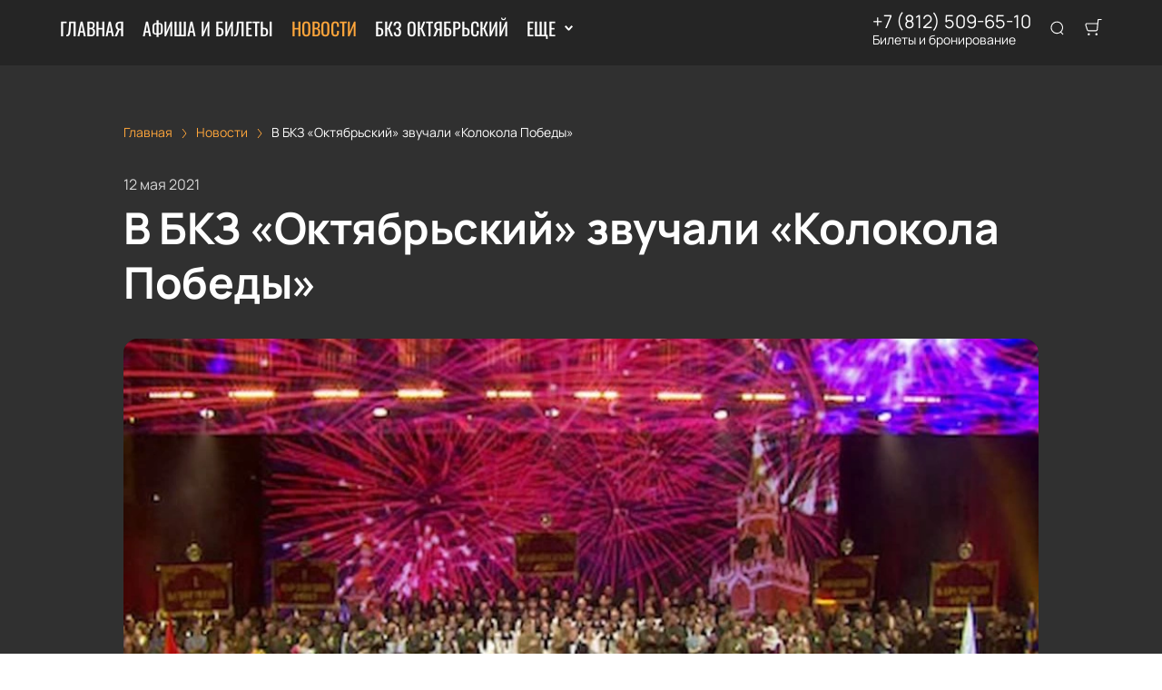

--- FILE ---
content_type: text/html; charset=utf-8
request_url: https://afisha-bkz.spb.ru/news/8625
body_size: 48093
content:
<!DOCTYPE html><html lang="ru"><head><meta charSet="utf-8"/><meta http-equiv="x-ua-compatible" content="ie=edge"/><meta name="viewport" content="width=device-width, initial-scale=1, shrink-to-fit=no"/><meta name="generator" content="Gatsby 5.11.0"/><meta name="viewport" content="width=device-width, initial-scale=1" data-gatsby-head="true"/><meta name="msapplication-TileColor" content="#ffffff" data-gatsby-head="true"/><meta name="msapplication-TileImage" content="/public/favicons/0216/ms-icon-144x144.png" data-gatsby-head="true"/><meta name="theme-color" content="#ffffff" data-gatsby-head="true"/><meta name="description" content="В БКЗ «Октябрьский» состоялся праздничный концерт, посвященный Дню Победы. | Читайте на afisha-bkz.spb.ru" data-gatsby-head="true"/><meta property="og:title" content="В БКЗ «Октябрьский» звучали «Колокола Победы» | afisha-bkz.spb.ru" data-gatsby-head="true"/><meta property="og:description" content="В БКЗ «Октябрьский» состоялся праздничный концерт, посвященный Дню Победы. | Читайте на afisha-bkz.spb.ru" data-gatsby-head="true"/><meta property="og:url" content="/news/8625" data-gatsby-head="true"/><meta property="og:image" content="https://cdn.pbilet.com/origin/5fcd10ad-f85e-4116-b410-df6c9b2be114.jpeg" data-gatsby-head="true"/><meta property="og:locale" content="ru_RU" data-gatsby-head="true"/><meta property="og:site_name" content="БКЗ Октябрьский" data-gatsby-head="true"/><meta property="og:type" content="article" data-gatsby-head="true"/><meta property="article:published_time" content="2021-05-12T09:58" data-gatsby-head="true"/><meta property="article:section" content="Новости" data-gatsby-head="true"/><meta property="article:publisher" content="/news/8625" data-gatsby-head="true"/><style data-href="https://afisha-bkz.spb.ru/assets/v1/component---apps-client-src-templates-news-[id]-tsx.css?ver=559a20534a11c2b2a824" data-identity="gatsby-global-css">.Breadcrumbs-module--container--1b946{font-size:14px;margin-bottom:24px;padding:8px 0}@media screen and (min-width:768px){.Breadcrumbs-module--container--1b946{padding:12px 0}}.Breadcrumbs-module--list--602b6{display:inline-flex;flex-wrap:wrap;list-style:none;margin:0;padding:0}.Breadcrumbs-module--item--30bf2{display:inline;position:relative}.Breadcrumbs-module--item--30bf2:not(:last-child) a,.Breadcrumbs-module--item--30bf2:not(:last-child) a:focus,.Breadcrumbs-module--item--30bf2:not(:last-child) a:hover{color:var(--ui_config_primary_color)}.Breadcrumbs-module--item--30bf2:last-child a{color:inherit;pointer-events:none}.Breadcrumbs-module--item--30bf2:last-child a svg{display:none}.Breadcrumbs-module--item--30bf2:last-child a:active,.Breadcrumbs-module--item--30bf2:last-child a:focus,.Breadcrumbs-module--item--30bf2:last-child a:hover{color:inherit}.Breadcrumbs-module--link--c161a{color:inherit;text-decoration:none;transition:.2s ease-in-out}.Breadcrumbs-module--icon--87776{margin:0 10px;vertical-align:middle}.Breadcrumbs-module--icon--87776 svg{stroke:currentColor}.Breadcrumbs-module--rtl--2153c .Breadcrumbs-module--icon--87776 svg{transform:rotate(180deg)}.ScrollTop-module--button--f185b{background:#fff;border:none;border-radius:50%;bottom:-100%;box-shadow:0 5px 20px rgba(0,0,0,.15);color:#000;cursor:pointer;display:block;font-size:14px;height:40px;position:fixed;right:25px;transition:bottom .5s ease;width:40px;z-index:99}@media screen and (min-width:992px){.ScrollTop-module--button--f185b{font-size:18px;height:65px;width:65px}}.ScrollTop-module--button--f185b svg{stroke:currentColor;flex-shrink:0;height:1em;position:relative;top:.125em;transform:rotate(90deg);width:1em}.ScrollTop-module--isVisible--15d21{bottom:25px}.ScrollTop-module--hasTickets--b705d{bottom:120px}.Layout-module--wrapper--868ca{background-color:var(--ui_config_bg_color);color:#000;display:flex;flex-direction:column;flex-shrink:0;height:100%;margin:0;min-height:100vh;padding:0;position:relative}.Layout-module--wrapperBlack--8b098{color:#fff}.Layout-module--withPattern--9f3ef:after{background-image:var(--ui_config_bg_pattern);background-repeat:repeat;content:"";display:block;height:100%;left:0;opacity:var(--ui_config_bg_opacity);pointer-events:none;position:absolute;top:0;width:100%}.Layout-module--content--f9b2e{display:flex;flex-direction:column;flex-grow:1;position:relative;z-index:1}.Section-module--container--2b517{padding-bottom:64px}.Section-module--container--2b517 img:not([class]){height:auto;max-width:100%}@media screen and (min-width:992px){.Section-module--container--2b517{padding-bottom:92px}}.Section-module--container--2b517:last-child{padding-bottom:0}.Section-module--title--77ab5{font-size:24px;font-weight:700;line-height:1;margin:0 0 32px}@media screen and (min-width:992px){.Section-module--title--77ab5{font-size:48px;margin-bottom:55px}}.Section-module--title_center--00a54{text-align:center}.Section-module--title_left--62809{text-align:left}.Section-module--rtl--d00e7.Section-module--theme_left--25282{text-align:right}.Gallery-4-module--container--bfd50{grid-column-gap:16px;grid-row-gap:16px;display:grid;min-height:150px}@media screen and (min-width:768px){.Gallery-4-module--container--bfd50{grid-template-columns:repeat(2,1fr);min-height:250px}}@media screen and (min-width:992px){.Gallery-4-module--container--bfd50{grid-template-columns:repeat(4,1fr);grid-template-rows:repeat(2,1fr);min-height:500px}}.Gallery-4-module--container--bfd50 .react_lightgallery_item{height:100%;min-height:150px;width:100%}@media screen and (min-width:768px){.Gallery-4-module--container--bfd50 .react_lightgallery_item{min-height:250px}}@media screen and (min-width:992px){.Gallery-4-module--container--bfd50 .react_lightgallery_item:first-child{grid-area:1/1/3/3}}.Gallery-4-module--item--61815{border-radius:var(--ui_config_twisting);cursor:pointer;height:100%;overflow:hidden;position:relative;transform:translateY(0);width:100%}.Gallery-4-module--item--61815:after{background-color:#000;content:"";height:100%;left:0;opacity:0;position:absolute;top:0;transition:.2s ease-in-out;width:100%}.Gallery-4-module--item--61815:focus:after,.Gallery-4-module--item--61815:hover:after{opacity:.5}.Gallery-4-module--rtl--5898f .react_lightgallery_item:nth-child(2),.Gallery-4-module--rtl--5898f .react_lightgallery_item:nth-child(5){margin-left:0;margin-right:auto}.Image-module--container--bafd5{display:block}.Image-module--container--bafd5 img{object-fit:cover}img.Image-module--placeholder--26f43{background-color:#f5f5f5;object-fit:contain}.Image-module--span--d12fb{background:none;border:0;height:100%;left:0;margin:0;opacity:1;overflow:hidden;top:0;width:100%}.Image-module--img--ec1e2,.Image-module--span--d12fb{box-sizing:border-box;display:block;inset:0;padding:0;position:absolute}.Image-module--img--ec1e2{border:none;height:0;margin:auto;max-height:100%;max-width:100%;min-height:100%;min-width:100%;width:0}@font-face{font-display:block;font-family:lg;font-style:normal;font-weight:400;src:url([data-uri]) format("woff2"),url([data-uri]) format("truetype"),url([data-uri]) format("woff"),url(https://afisha-bkz.spb.ru/assets/v1/static/lg-09cd8e9be7081f2166444cce393fe968.svg#lg) format("svg")}.lg-icon{speak:never;-webkit-font-smoothing:antialiased;-moz-osx-font-smoothing:grayscale;font-family:lg!important;font-style:normal;font-variant:normal;font-weight:400;line-height:1;text-transform:none}.lg-container{font-family:system-ui,-apple-system,Segoe UI,Roboto,Helvetica Neue,Arial,Noto Sans,Liberation Sans,sans-serif,Apple Color Emoji,Segoe UI Emoji,Segoe UI Symbol,Noto Color Emoji}.lg-next,.lg-prev{background-color:rgba(0,0,0,.45);border:none;border-radius:2px;color:#999;cursor:pointer;display:block;font-size:22px;margin-top:-10px;outline:none;padding:8px 10px 9px;position:absolute;top:50%;z-index:1084}.lg-next.disabled,.lg-prev.disabled{cursor:default;opacity:0!important}.lg-next:hover:not(.disabled),.lg-prev:hover:not(.disabled){color:#fff}.lg-single-item
.lg-prev,.lg-single-item .lg-next{display:none}.lg-next{right:20px}.lg-next:before{content:"\e095"}.lg-prev{left:20px}.lg-prev:after{content:"\e094"}@keyframes lg-right-end{0%{left:0}50%{left:-30px}to{left:0}}@keyframes lg-left-end{0%{left:0}50%{left:30px}to{left:0}}.lg-outer.lg-right-end .lg-object{animation:lg-right-end .3s;position:relative}.lg-outer.lg-left-end .lg-object{animation:lg-left-end .3s;position:relative}.lg-toolbar{left:0;position:absolute;top:0;width:100%;z-index:1082}.lg-media-overlap .lg-toolbar{background-image:linear-gradient(0deg,transparent,rgba(0,0,0,.4))}.lg-toolbar .lg-icon{background:none;border:none;box-shadow:none;color:#999;cursor:pointer;float:right;font-size:24px;height:47px;line-height:27px;outline:medium none;padding:10px 0;text-align:center;text-decoration:none!important;transition:color .2s linear;width:50px;will-change:color}.lg-toolbar .lg-icon.lg-icon-18{font-size:18px}.lg-toolbar .lg-icon:hover{color:#fff}.lg-toolbar .lg-close:after{content:"\e070"}.lg-toolbar .lg-maximize{font-size:22px}.lg-toolbar .lg-maximize:after{content:"\e90a"}.lg-toolbar .lg-download:after{content:"\e0f2"}.lg-sub-html{color:#eee;font-size:16px;opacity:0;padding:10px 40px;text-align:center;transition:opacity .2s ease-out 0s;z-index:1080}.lg-sub-html h4{font-size:13px;font-weight:700;margin:0}.lg-sub-html p{font-size:12px;margin:5px 0 0}.lg-sub-html a{color:inherit}.lg-sub-html a:hover{text-decoration:underline}.lg-media-overlap .lg-sub-html{background-image:linear-gradient(180deg,transparent,rgba(0,0,0,.6))}.lg-item .lg-sub-html{bottom:0;left:0;position:absolute;right:0}.lg-error-msg{color:#999;font-size:14px}.lg-counter{color:#999;display:inline-block;font-size:16px;height:47px;padding-left:20px;padding-top:12px;vertical-align:middle}.lg-closing .lg-next,.lg-closing .lg-prev,.lg-closing .lg-sub-html,.lg-closing .lg-toolbar{opacity:0;transition:transform .08 cubic-bezier(0,0,.25,1) 0s,opacity .08 cubic-bezier(0,0,.25,1) 0s,color .08 linear}body:not(.lg-from-hash) .lg-outer.lg-start-zoom .lg-item:not(.lg-zoomable) .lg-img-wrap,body:not(.lg-from-hash) .lg-outer.lg-start-zoom .lg-item:not(.lg-zoomable) .lg-video-cont{opacity:0;transform:scale3d(.5,.5,.5);transition:transform .25s cubic-bezier(0,0,.25,1) 0s,opacity .25s cubic-bezier(0,0,.25,1)!important;will-change:transform,opacity}body:not(.lg-from-hash) .lg-outer.lg-start-zoom .lg-item:not(.lg-zoomable).lg-complete .lg-img-wrap,body:not(.lg-from-hash) .lg-outer.lg-start-zoom .lg-item:not(.lg-zoomable).lg-complete .lg-video-cont{opacity:1;transform:scaleX(1)}.lg-icon:focus-visible{border-radius:3px;color:#fff;outline:1px dashed hsla(0,0%,100%,.6)}.lg-toolbar .lg-icon:focus-visible{border-radius:8px;outline-offset:-5px}.lg-group:after{clear:both;content:"";display:table}.lg-container{outline:none}.lg-on{scroll-behavior:unset}.lg-overlay-open{overflow:hidden}.lg-hide-sub-html .lg-sub-html,.lg-next,.lg-pager-outer,.lg-prev,.lg-toolbar{opacity:0;transition:transform .25s cubic-bezier(0,0,.25,1) 0s,opacity .25s cubic-bezier(0,0,.25,1) 0s;will-change:transform,opacity}.lg-show-in .lg-next,.lg-show-in .lg-pager-outer,.lg-show-in .lg-prev,.lg-show-in .lg-toolbar,.lg-show-in.lg-hide-sub-html .lg-sub-html{opacity:1}.lg-show-in .lg-hide-items .lg-prev{opacity:0;transform:translate3d(-10px,0,0)}.lg-show-in .lg-hide-items .lg-next{opacity:0;transform:translate3d(10px,0,0)}.lg-show-in .lg-hide-items .lg-toolbar{opacity:0;transform:translate3d(0,-10px,0)}.lg-show-in .lg-hide-items.lg-hide-sub-html .lg-sub-html{opacity:0;transform:translate3d(0,20px,0)}.lg-outer{height:100%;left:0;opacity:.001;outline:none;overflow:hidden;position:fixed;text-align:left;top:0;transition:opacity .15s ease 0s;width:100%;will-change:auto;z-index:1050}.lg-outer *{box-sizing:border-box}.lg-outer.lg-visible,.lg-outer.lg-zoom-from-image{opacity:1}.lg-outer.lg-css3 .lg-item:not(.lg-start-end-progress).lg-current,.lg-outer.lg-css3 .lg-item:not(.lg-start-end-progress).lg-next-slide,.lg-outer.lg-css3 .lg-item:not(.lg-start-end-progress).lg-prev-slide{transition-duration:inherit!important;transition-timing-function:inherit!important}.lg-outer.lg-css3.lg-dragging .lg-item.lg-current,.lg-outer.lg-css3.lg-dragging .lg-item.lg-next-slide,.lg-outer.lg-css3.lg-dragging .lg-item.lg-prev-slide{opacity:1;transition-duration:0s!important}.lg-outer.lg-grab img.lg-object{cursor:-o-grab;cursor:-ms-grab;cursor:grab}.lg-outer.lg-grabbing img.lg-object{cursor:move;cursor:-o-grabbing;cursor:-ms-grabbing;cursor:grabbing}.lg-outer .lg-content{bottom:0;left:0;position:absolute;right:0;top:0}.lg-outer .lg-inner{bottom:0;left:0;position:absolute;top:0;transition:opacity 0s;white-space:nowrap;width:100%}.lg-outer .lg-item{display:none!important}.lg-outer .lg-item:not(.lg-start-end-progress){background:url([data-uri]) no-repeat scroll 50% transparent}.lg-outer.lg-css .lg-current,.lg-outer.lg-css3 .lg-current,.lg-outer.lg-css3 .lg-next-slide,.lg-outer.lg-css3 .lg-prev-slide{display:inline-block!important}.lg-outer .lg-img-wrap,.lg-outer .lg-item{display:inline-block;height:100%;position:absolute;text-align:center;width:100%}.lg-outer .lg-img-wrap:before,.lg-outer .lg-item:before{content:"";display:inline-block;height:100%;vertical-align:middle}.lg-outer .lg-img-wrap{bottom:0;font-size:0;left:0;position:absolute;right:0;top:0;white-space:nowrap}.lg-outer .lg-item.lg-complete{background-image:none}.lg-outer .lg-item.lg-current{z-index:1060}.lg-outer .lg-object{display:inline-block;height:auto;max-height:100%;max-width:100%;position:relative;vertical-align:middle;width:auto}.lg-outer .lg-empty-html .lg-sub-html,.lg-outer .lg-empty-html.lg-sub-html{display:none}.lg-outer.lg-hide-download .lg-download{opacity:.75;pointer-events:none}.lg-outer .lg-first-slide .lg-dummy-img{left:50%;position:absolute;top:50%}.lg-outer.lg-components-open:not(.lg-zoomed) .lg-components{opacity:1;transform:translateZ(0)}.lg-outer.lg-components-open:not(.lg-zoomed) .lg-sub-html{opacity:1;transition:opacity .2s ease-out .15s}.lg-backdrop{background-color:#000;bottom:0;left:0;opacity:0;position:fixed;right:0;top:0;transition:opacity 333ms ease-in 0s;will-change:auto;z-index:1040}.lg-backdrop.in{opacity:1}.lg-css3.lg-no-trans .lg-current,.lg-css3.lg-no-trans .lg-next-slide,.lg-css3.lg-no-trans .lg-prev-slide{transition:none 0s ease 0s!important}.lg-css3.lg-use-css3 .lg-item{-webkit-backface-visibility:hidden;backface-visibility:hidden}.lg-css3.lg-fade .lg-item{opacity:0}.lg-css3.lg-fade .lg-item.lg-current{opacity:1}.lg-css3.lg-fade .lg-item.lg-current,.lg-css3.lg-fade .lg-item.lg-next-slide,.lg-css3.lg-fade .lg-item.lg-prev-slide{transition:opacity .1s ease 0s}.lg-css3.lg-use-css3 .lg-item.lg-start-progress{transition:transform 1s cubic-bezier(.175,.885,.32,1.275) 0s}.lg-css3.lg-use-css3 .lg-item.lg-start-end-progress{transition:transform 1s cubic-bezier(0,0,.25,1) 0s}.lg-css3.lg-slide.lg-use-css3 .lg-item{opacity:0}.lg-css3.lg-slide.lg-use-css3 .lg-item.lg-prev-slide{transform:translate3d(-100%,0,0)}.lg-css3.lg-slide.lg-use-css3 .lg-item.lg-next-slide{transform:translate3d(100%,0,0)}.lg-css3.lg-slide.lg-use-css3 .lg-item.lg-current{opacity:1;transform:translateZ(0)}.lg-css3.lg-slide.lg-use-css3 .lg-item.lg-current,.lg-css3.lg-slide.lg-use-css3 .lg-item.lg-next-slide,.lg-css3.lg-slide.lg-use-css3 .lg-item.lg-prev-slide{transition:transform 1s cubic-bezier(0,0,.25,1) 0s,opacity .1s ease 0s}.lg-container{display:none}.lg-container.lg-show{display:block}.lg-container.lg-dragging-vertical .lg-backdrop{transition-duration:0s!important}.lg-container.lg-dragging-vertical .lg-css3 .lg-item.lg-current{opacity:1;transition-duration:0s!important}.lg-inline .lg-backdrop,.lg-inline .lg-outer{position:absolute}.lg-inline .lg-backdrop{z-index:1}.lg-inline .lg-outer{z-index:2}.lg-inline .lg-maximize:after{content:"\e909"}.lg-components{bottom:0;left:0;position:absolute;right:0;transform:translate3d(0,100%,0);transition:transform .35s ease-out 0s;will-change:transform;z-index:1080}div.NewsPageDetail-module--contentContainer--8b9db{margin-top:40px}.NewsPageDetail-module--header--54003{margin:0 auto 32px;max-width:1008px;width:100%}.NewsPageDetail-module--date--7dce0{font-size:16px;line-height:20px;margin:0 0 8px;opacity:.8}.NewsPageDetail-module--title--23b6d{font-size:24px;font-weight:700;letter-spacing:-.01em;line-height:1.25;margin:0 0 32px;word-break:break-word}@media screen and (min-width:992px){.NewsPageDetail-module--title--23b6d{font-size:48px}}.NewsPageDetail-module--cover--e1965{border-radius:var(--ui_config_twisting);margin-bottom:56px;min-height:480px;overflow:hidden;position:relative;width:100%}@media screen and (min-width:1215px){.NewsPageDetail-module--cover--e1965{height:40vh}}.NewsPageDetail-module--content--44087{margin:24px auto 56px;max-width:1008px;width:100%}.NewsPageDetail-module--content--44087 img:not([class]){height:auto;max-width:100%}.NewsPageDetail-module--content--44087 p:not([class]){font-weight:400;letter-spacing:-.01em;line-height:1.5;margin:16px 0}.NewsPageDetail-module--section--caf9c{padding-bottom:64px}@media screen and (min-width:992px){.NewsPageDetail-module--section--caf9c{padding-bottom:92px}}.NewsPageDetail-module--section--caf9c:last-child{padding-bottom:0}.ContentContainer-module--container--32443{margin:0 auto;max-width:100%;padding:0 16px;width:100%}@media screen and (min-width:992px){.ContentContainer-module--container--32443{max-width:992px;padding:0 40px}}@media screen and (min-width:1215px){.ContentContainer-module--container--32443{max-width:1215px}}@media screen and (min-width:1375px){.ContentContainer-module--container--32443{max-width:1375px;padding:0 80px}}.ContentWrapper-module--pageTitle--ec4b2{color:#000;font-size:88px;font-weight:700;line-height:1;margin:112px auto 72px;position:relative;text-align:center;z-index:1}@media screen and (max-width:1215px){.ContentWrapper-module--pageTitle--ec4b2{font-size:56px}}@media screen and (max-width:768px){.ContentWrapper-module--pageTitle--ec4b2{font-size:32px;margin:16px 0}}.ContentWrapper-module--whiteTitle--e6744{color:#fff}.ContentWrapper-module--container--ea5e2{border-radius:var(--ui_config_twisting);color:var(--ui_config_container_text_color);margin:0 auto 80px;max-width:100%;padding:24px 24px 40px;position:relative;width:100%}@media screen and (min-width:992px){.ContentWrapper-module--container--ea5e2{max-width:992px;padding:40px}}@media screen and (min-width:1215px){.ContentWrapper-module--container--ea5e2{max-width:1215px}}@media screen and (min-width:1375px){.ContentWrapper-module--container--ea5e2{max-width:1375px;padding:40px 80px 80px}}.ContentWrapper-module--withBreadcrumbs--cc923{padding:12px 24px 40px}@media screen and (min-width:992px){.ContentWrapper-module--withBreadcrumbs--cc923{padding:12px 40px 40px}}@media screen and (min-width:1375px){.ContentWrapper-module--withBreadcrumbs--cc923{padding:12px 80px 80px}}.ContentWrapper-module--withWrapper--3ed09{background:var(--ui_config_container_color);box-shadow:0 8px 64px rgba(0,0,0,.04)}.NewsCard-10-module--preview--a1a8f{border-radius:var(--ui_config_twisting);box-sizing:border-box;flex-shrink:0;height:120px;margin:0 0 8px;overflow:hidden;position:relative;width:100%}@media screen and (min-width:992px){.NewsCard-10-module--preview--a1a8f{margin:0 16px 12px 0;width:176px}}.NewsCard-10-module--container--4aa7e{color:inherit;display:flex;flex-direction:column;margin-bottom:16px;text-decoration:none}.NewsCard-10-module--container--4aa7e:focus h3,.NewsCard-10-module--container--4aa7e:hover h3{color:var(--ui_config_primary_color)}@media screen and (min-width:992px){.NewsCard-10-module--container--4aa7e{flex-direction:row}}.NewsCard-10-module--date--63bef{font-size:12px;font-weight:400;letter-spacing:.08em;margin:0 0 8px}@media screen and (max-width:992px){.NewsCard-10-module--date--63bef{font-weight:700}}.NewsCard-10-module--title--1434d{font-size:20px;font-weight:400;letter-spacing:-.01em;line-height:1.2;margin:0 0 8px;transition:.2s ease-in-out;word-break:break-word}@media screen and (min-width:992px){.NewsCard-10-module--title--1434d{font-size:24px;font-weight:700;line-height:28px;margin:0}}.NewsCard-10-module--rtl--6ccf7 .NewsCard-10-module--preview--a1a8f{margin:0 0 12px 16px}.NewsCard-10-module--linkReset--2a42d{all:unset;color:inherit;cursor:pointer;display:inline;text-decoration:none}.Grid-module--grid--2b281{display:flex;flex-wrap:wrap;margin:0 -16px}.Grid-module--gridItem--5ba28{box-sizing:border-box;display:flex;flex-direction:column;padding:0 16px 16px}@media screen and (max-width:992px){.Grid-module--gridItem--5ba28{width:50%!important}}@media screen and (max-width:768px){.Grid-module--gridItem--5ba28{width:100%!important}}@media screen and (max-width:1215px){.Grid-module--col_4--87cbf .Grid-module--gridItem--5ba28{width:33.3333333333%}.Grid-module--col_5--e9d74 .Grid-module--gridItem--5ba28{width:25%}}.Grid-module--withoutPaddings--d798f{margin:0}.Grid-module--withoutPaddings--d798f .Grid-module--gridItem--5ba28{padding:0}@media screen and (max-width:768px){.Grid-module--mobileCarousel--5a805{flex-wrap:nowrap;overflow:hidden;overflow-x:auto}.Grid-module--mobileCarousel--5a805>div{flex-shrink:0;width:300px!important}}.PlacePreview-1-module--container--2bf82{color:inherit;display:block;flex-grow:1;padding-bottom:16px;position:relative;text-decoration:none}.PlacePreview-1-module--container--2bf82:focus h3,.PlacePreview-1-module--container--2bf82:hover h3{color:var(--ui_config_primary_color)}.PlacePreview-1-module--preview--92838{background-position:50%;background-repeat:no-repeat;background-size:cover;border-radius:var(--ui_config_twisting);height:265px;margin-bottom:16px;overflow:hidden;position:relative}.PlacePreview-1-module--title--d28d3{font-size:20px;font-weight:700;line-height:1.2;margin:0 0 12px;transition:.2s ease}@media screen and (min-width:992px){.PlacePreview-1-module--title--d28d3{font-size:24px}}.PlacePreview-1-module--address--3c594{font-size:14px;line-height:18px}.EventPreviewContainer-module--empty--c1107{font-size:24px;font-weight:400;text-align:center;width:100%}@media screen and (min-width:1215px){.EventPreviewContainer-module--customGrid--1f92e{margin:0 -40px}.EventPreviewContainer-module--customGrid--1f92e>div{padding:0 40px 40px}}@media screen and (min-width:992px)and (max-width:1375px){.EventPreviewContainer-module--customBreakpoint--5c3bb>div{width:50%!important}}.EventPreviewContainer-module--placeholder--88b19{background-color:#f5f5f5;height:450px;width:100%}.ErrorPageContent-module--container--ed6fc{background:#fff;border-radius:50%;color:#000;margin:40px auto;padding:16px;position:relative;width:90%}.ErrorPageContent-module--container--ed6fc:before{content:"";display:block;padding-top:100%}@media screen and (min-width:768px){.ErrorPageContent-module--container--ed6fc{width:75%}}@media screen and (min-width:992px){.ErrorPageContent-module--container--ed6fc{width:50%}}.ErrorPageContent-module--content--9caa8{left:50%;position:absolute;text-align:center;top:50%;transform:translate(-50%,-50%);width:90%}.ErrorPageContent-module--title--4b0fb{font-size:32px;font-weight:700;line-height:1;margin:0 0 24px;padding:0}@media screen and (min-width:768px){.ErrorPageContent-module--title--4b0fb{font-size:56px}}@media screen and (min-width:1215px){.ErrorPageContent-module--title--4b0fb{font-size:88px}}.ErrorPageContent-module--text--933bc{font-size:20px;letter-spacing:-.01em;line-height:1.2;margin:0 0 24px;padding:0}@media screen and (min-width:992px){.ErrorPageContent-module--text--933bc{margin:0 0 56px}}</style><style data-href="https://afisha-bkz.spb.ru/assets/v1/styles.css?ver=559a20534a11c2b2a824" data-identity="gatsby-global-css">@font-face{font-display:swap;font-family:Oswald;font-style:normal;font-weight:400;src:url(https://afisha-bkz.spb.ru/assets/v1/static/oswald-v49-cyrillic_latin-regular-e00d75bdcf92202123c140115a6f8b9b.woff2) format("woff2")}@font-face{font-display:swap;font-family:Oswald;font-style:normal;font-weight:700;src:url(https://afisha-bkz.spb.ru/assets/v1/static/oswald-v49-cyrillic_latin-700-df91ee3431f7a0bac10fb9428cc60c93.woff2) format("woff2")}@font-face{font-display:swap;font-family:Manrope;font-style:normal;font-weight:400;src:url(https://afisha-bkz.spb.ru/assets/v1/static/manrope-v14-cyrillic_latin-regular-7ef652c29e757402aa5ed78d8f9649d0.woff2) format("woff2")}@font-face{font-display:swap;font-family:Manrope;font-style:normal;font-weight:500;src:url(https://afisha-bkz.spb.ru/assets/v1/static/manrope-v14-cyrillic_latin-500-7ba3deb20e9068ed828f9d008701050c.woff2) format("woff2")}@font-face{font-display:swap;font-family:Manrope;font-style:normal;font-weight:600;src:url(https://afisha-bkz.spb.ru/assets/v1/static/manrope-v14-cyrillic_latin-600-13f3bea54476f960f5928249da85f3a0.woff2) format("woff2")}@font-face{font-display:swap;font-family:Manrope;font-style:normal;font-weight:700;src:url(https://afisha-bkz.spb.ru/assets/v1/static/manrope-v14-cyrillic_latin-700-f2c86a02a2d2193c65f1876734affc9a.woff2) format("woff2")}body{font-family:Manrope;font-size:16px;margin:0;overflow-anchor:none;padding:0}*{box-sizing:border-box}.lng-ar{direction:rtl}#nprogress{pointer-events:none}#nprogress .bar{background:var(--ui_config_primary_color);height:2px;left:0;position:fixed;top:0;width:100%;z-index:1031}#nprogress .peg{box-shadow:0 0 10px var(--ui_config_primary_color),0 0 5px var(--ui_config_primary_color);display:block;height:100%;opacity:1;position:absolute;right:0;transform:rotate(3deg) translateY(-4px);width:100px}#nprogress .spinner{display:none}.nprogress-custom-parent{overflow:hidden;position:relative}.nprogress-custom-parent #nprogress .bar,.nprogress-custom-parent #nprogress .spinner{position:absolute}.u-scroll-lock{height:100vh;overflow:hidden;position:relative}.u-hide-header,.u-hide-scroll-top{z-index:0!important}.u-hide{display:none!important}.react-datepicker__aria-live{border:0;-webkit-clip-path:circle(0);clip-path:circle(0);height:1px;margin:-1px;overflow:hidden;padding:0;position:absolute;white-space:nowrap;width:1px}.Toastify__toast-container{max-width:400px;width:auto!important}</style><link data-chunk="dynamic-Header" rel="preload" as="script" href="https://afisha-bkz.spb.ru/assets/v1/commons.js?ver=559a20534a11c2b2a824"/><link data-chunk="dynamic-Header" rel="preload" as="script" href="https://afisha-bkz.spb.ru/assets/v1/4ef07f9c3bafbf0ab2ad9273c5f4f8aef64fd5ac.js?ver=559a20534a11c2b2a824"/><link data-chunk="dynamic-Header" rel="preload" as="script" href="https://afisha-bkz.spb.ru/assets/v1/6d63223b3fe7b42444d96fb2c41c2c82997020ce.js?ver=559a20534a11c2b2a824"/><link data-chunk="dynamic-Header" rel="preload" as="script" href="https://afisha-bkz.spb.ru/assets/v1/2aa8599262ab786113ffc65c730c7731afbf4582.js?ver=559a20534a11c2b2a824"/><link data-chunk="dynamic-Header" rel="preload" as="script" href="https://afisha-bkz.spb.ru/assets/v1/6b869e5a2645949934fb04037573e68e9fd652f8.js?ver=559a20534a11c2b2a824"/><link data-chunk="dynamic-Header" rel="preload" as="script" href="https://afisha-bkz.spb.ru/assets/v1/0b5a3b51c1506b37a39808866232b2621a6aaa31.js?ver=559a20534a11c2b2a824"/><link data-chunk="dynamic-Header" rel="preload" as="script" href="https://afisha-bkz.spb.ru/assets/v1/51630469e5deabac6f5ed8fb5215bdb1f0e1e8be.js?ver=559a20534a11c2b2a824"/><link data-chunk="dynamic-Header" rel="preload" as="script" href="https://afisha-bkz.spb.ru/assets/v1/3022b1db54fd1f5579e94dd866536a3a2eae87ab.js?ver=559a20534a11c2b2a824"/><link data-chunk="dynamic-Header" rel="preload" as="script" href="https://afisha-bkz.spb.ru/assets/v1/dynamic-Header.js?ver=559a20534a11c2b2a824"/><link data-chunk="dynamic-Logo" rel="preload" as="script" href="https://afisha-bkz.spb.ru/assets/v1/dynamic-Logo.js?ver=559a20534a11c2b2a824"/><link data-chunk="dynamic-EventPreview" rel="preload" as="script" href="https://afisha-bkz.spb.ru/assets/v1/cc6c1d8ca501e5d4bfa624c20071f9045c2194b9.js?ver=559a20534a11c2b2a824"/><link data-chunk="dynamic-EventPreview" rel="preload" as="script" href="https://afisha-bkz.spb.ru/assets/v1/dynamic-EventPreview.js?ver=559a20534a11c2b2a824"/><link data-chunk="dynamic-Footer" rel="preload" as="script" href="https://afisha-bkz.spb.ru/assets/v1/dynamic-Footer.js?ver=559a20534a11c2b2a824"/><title data-gatsby-head="true">В БКЗ «Октябрьский» звучали «Колокола Победы» | afisha-bkz.spb.ru</title><link rel="apple-touch-icon" sizes="57x57" href="/public/favicons/0216/apple-icon-57x57.png" data-gatsby-head="true"/><link rel="apple-touch-icon" sizes="60x60" href="/public/favicons/0216/apple-icon-60x60.png" data-gatsby-head="true"/><link rel="apple-touch-icon" sizes="72x72" href="/public/favicons/0216/apple-icon-72x72.png" data-gatsby-head="true"/><link rel="apple-touch-icon" sizes="76x76" href="/public/favicons/0216/apple-icon-76x76.png" data-gatsby-head="true"/><link rel="apple-touch-icon" sizes="114x114" href="/public/favicons/0216/apple-icon-114x114.png" data-gatsby-head="true"/><link rel="apple-touch-icon" sizes="120x120" href="/public/favicons/0216/apple-icon-120x120.png" data-gatsby-head="true"/><link rel="apple-touch-icon" sizes="144x144" href="/public/favicons/0216/apple-icon-144x144.png" data-gatsby-head="true"/><link rel="apple-touch-icon" sizes="152x152" href="/public/favicons/0216/apple-icon-152x152.png" data-gatsby-head="true"/><link rel="apple-touch-icon" sizes="180x180" href="/public/favicons/0216/apple-icon-180x180.png" data-gatsby-head="true"/><link rel="icon" type="image/png" sizes="192x192" href="/public/favicons/0216/android-icon-192x192.png" data-gatsby-head="true"/><link rel="icon" type="image/png" sizes="32x32" href="/public/favicons/0216/favicon-32x32.png" data-gatsby-head="true"/><link rel="icon" type="image/png" sizes="96x96" href="/public/favicons/0216/favicon-96x96.png" data-gatsby-head="true"/><link rel="icon" type="image/png" sizes="16x16" href="/public/favicons/0216/favicon-16x16.png" data-gatsby-head="true"/><link rel="manifest" href="/public/favicons/0216/manifest.json" data-gatsby-head="true"/><style data-gatsby-head="true">
            :root {
              
  --ui_config_container_text_color: #ffffff;
  --ui_config_container_text_color64: rgba(255,255,255,0.64);
  --ui_config_container_text_color50: rgba(255,255,255,0.5);
  --ui_config_container_text_color40: rgba(255,255,255,0.4);
  --ui_config_container_text_color30: rgba(255,255,255,0.3);
  --ui_config_container_text_color24: rgba(255,255,255,0.24);
  --ui_config_container_text_color20: rgba(255,255,255,0.2);
  --ui_config_container_text_color12: rgba(255,255,255,0.12);
  --ui_config_container_text_color10: rgba(255,255,255,0.1);
  --ui_config_container_text_color08: rgba(255,255,255,0.08);
  --ui_config_container_text_color05: rgba(255,255,255,0.05);
  --ui_config_container_text_color03: rgba(255,255,255,0.03);
  --ui_config_container_text_color_lighten60: #fff;
  --ui_config_container_color: #303030;
  --ui_config_container_color30: rgba(48,48,48,0.3);
  --ui_config_container_color50: rgba(48,48,48,0.5);
  --ui_button_active_color: #ffa63b;
  --ui_button_color: #303030;
  --ui_config_primary_color: #ffa63b;
  --ui_config_primary_color_hover: #ffbd6e;
  --ui_config_primary_color_darken12: #fd8a00;
  --ui_config_primary_color_lighten12: #ffc278;
  --ui_config_primary_color12: rgba(255,166,59,0.12);
  --ui_config_primary_color20: rgba(255,166,59,0.2);
  --ui_config_primary_color24: rgba(255,166,59,0.24);
  --ui_config_primary_color30: rgba(255,166,59,0.3);
  --ui_config_primary_color40: rgba(255,166,59,0.4);
  --ui_config_primary_color60: rgba(255,166,59,0.6);
  --ui_config_primary_color64: rgba(255,166,59,0.64);
  --ui_config_primary_color80: rgba(255,166,59,0.8);
  --ui_config_secondary_color: #303030;
  --ui_config_secondary_color24: rgba(48,48,48,0.24);
  --ui_config_secondary_color40: rgba(48,48,48,0.4);
  --ui_config_twisting: 16px;
  --contrast_color: #303030;
  --contrast_color_darken: #212121;
  --topline_background_color: #3f3f3f;
  --ui_config_bg_color: #303030;
  --ui_config_bg_color30: rgba(48,48,48,0.3);
  --ui_config_banner_blackout: 0.5;
  --ui_config_bg_opacity: 0;
  

            }
          </style><link rel="preconnect" href="https://cdn.pbilet.com" data-gatsby-head="true"/><link rel="dns-prefetch" href="https://cdn.pbilet.com" data-gatsby-head="true"/><link rel="canonical" href="https://afisha-bkz.spb.ru/news/8625" data-gatsby-head="true"/><script data-gatsby-head="true">(function(w, d, s, l, i) {
        w[l] = w[l] || [];
        w[l].push({ "gtm.start": new Date().getTime(), event: "gtm.js" });
        var f = d.getElementsByTagName(s)[0],
          j = d.createElement(s),
          dl = l != "dataLayer" ? "&l=" + l : "";
        j.async = true;
        j.src = "https://www.googletagmanager.com/gtm.js?id=" + i + dl;
        f.parentNode.insertBefore(j, f);
      })(window, document, "script", "dataLayer", "GTM-5F3Z94C");
</script><script type="application/ld+json" data-gatsby-head="true">{"@context":"https://schema.org","@type":"Organization","name":"","url":"https://afisha-bkz.spb.ru","description":"В БКЗ «Октябрьский» состоялся праздничный концерт, посвященный Дню Победы. | Читайте на afisha-bkz.spb.ru","brand":{"@type":"Brand","name":"БКЗ Октябрьский"},"address":{"@type":"PostalAddress","streetAddress":"143041, МО, р-он Одинцовский, дер. Бутынь, д. 67, 5","addressCountry":"ru"},"contactPoint":{"@type":"ContactPoint","telephone":"+7 (812) 509-65-10","contactType":"customer service","email":"info@bcz-kassa.ru","availableLanguage":["ru"]}}</script><style data-href="/assets/v1/dynamic-Footer.css?ver=559a20534a11c2b2a824" data-identity="gatsby-global-css">.ContentContainer-module--container--32443{margin:0 auto;max-width:100%;padding:0 16px;width:100%}@media screen and (min-width:992px){.ContentContainer-module--container--32443{max-width:992px;padding:0 40px}}@media screen and (min-width:1215px){.ContentContainer-module--container--32443{max-width:1215px}}@media screen and (min-width:1375px){.ContentContainer-module--container--32443{max-width:1375px;padding:0 80px}}.Footer-2-module--container--434fd{background-color:var(--ui_config_secondary_color);color:#fff;margin-top:auto;padding:24px 16px 16px;position:relative;z-index:1}@media(min-width:992px){.Footer-2-module--container--434fd{padding:40px 0 20px}}.Footer-2-module--content--8b24b{align-items:center;display:flex;flex-direction:column;justify-content:center}.Footer-2-module--logoWrapper--e75db{display:flex;justify-content:center;margin-bottom:16px;position:relative;width:100%}.Footer-2-module--logoWrapper--e75db:before{background:hsla(0,0%,100%,.3);content:"";display:block;height:1px;left:0;position:absolute;top:50%;transform:translateY(-50%);width:100%}@media screen and (min-width:992px){.Footer-2-module--logoWrapper--e75db{margin-bottom:24px}}.Footer-2-module--logoInner--3c1e5{background:var(--ui_config_secondary_color);display:inline-block;position:relative;z-index:1}.Footer-2-module--logoInner--3c1e5>*{margin:0 5px}.Footer-2-module--menu--402e4{display:flex;flex-direction:column;flex-wrap:wrap;justify-content:center;list-style:none;margin:0 0 16px;padding:0;text-align:center;width:100%}@media screen and (min-width:768px){.Footer-2-module--menu--402e4{flex-direction:row}}.Footer-2-module--menuItem--8ec94{padding:0 16px}.Footer-2-module--menuItem--8ec94:not(:last-child){margin-bottom:16px}.Footer-2-module--link--9fb6e{align-items:center;color:inherit;cursor:pointer;display:inline-flex;text-decoration:none;transition:.2s ease-in-out}.Footer-2-module--link--9fb6e svg{stroke:currentColor;flex-shrink:0;height:20px;margin:0 16px 0 0;opacity:.4}.Footer-2-module--link--9fb6e:focus,.Footer-2-module--link--9fb6e:hover{color:var(--ui_config_primary_color)}.Footer-2-module--footerDivider--61022{background-color:hsla(0,0%,100%,.2);height:1px;margin:0 -24px 20px;width:auto}@media(min-width:992px){.Footer-2-module--footerDivider--61022{margin:0 0 20px;width:100%}}.Footer-2-module--footerText--15130{color:hsla(0,0%,100%,.6);font-size:14px;margin:0;text-align:center}@media(max-width:992px){.Footer-2-module--footerText--15130{font-size:16px}}.Footer-2-module--payments--9bbe5{align-items:center;display:flex;margin-bottom:20px}.Footer-2-module--payments--9bbe5 svg{display:block;height:20px;padding:0 10px;width:auto}svg.Footer-2-module--visa--400c9{height:20px}svg.Footer-2-module--mastercard--c899a{height:34px}svg.Footer-2-module--amex--89f85{height:42px}.Footer-2-module--rtl--7e009 .Footer-2-module--link--9fb6e svg{margin:0 0 0 16px}.Footer-2-module--langHe--29866 .Footer-2-module--phoneLink--ce48c{direction:ltr}.Footer-2-module--sameColors--962ea .Footer-2-module--link--9fb6e:focus,.Footer-2-module--sameColors--962ea .Footer-2-module--link--9fb6e:hover{color:inherit}</style><style data-href="/assets/v1/dynamic-EventPreview.css?ver=559a20534a11c2b2a824" data-identity="gatsby-global-css">.Spinner-module--spinner--c798a{animation:Spinner-module--spin--90fbe 2s linear infinite;border-bottom-color:transparent!important;border-radius:50%;display:block;margin:0 auto}@keyframes Spinner-module--spin--90fbe{0%{transform:rotate(0)}to{transform:rotate(1turn)}}.Button-module--button--eeea7{border-radius:var(--ui_config_twisting);display:inline-block;font-family:inherit;font-size:16px;font-weight:700;line-height:1;outline:none;text-align:center;text-decoration:none;transition:.2s ease-in-out}.Button-module--button--eeea7:not(:disabled){cursor:pointer}.Button-module--button--eeea7:disabled{cursor:default;opacity:.5}.Button-module--text--f89b9{background:transparent;border:none;color:#bf8c50;cursor:pointer;font-family:Manrope;font-size:14px;font-weight:600;line-height:18px;margin:0;padding:0}@media screen and (min-width:992px){.Button-module--text--f89b9{font-size:16px;line-height:20px}}.Button-module--text--f89b9:hover{color:rgba(191,140,80,.6)}.Button-module--icon--42c5d{align-items:center;background:var(--ui_config_primary_color);border:1px solid var(--ui_config_primary_color);color:var(--contrast_color);display:inline-flex;height:48px;justify-content:center;padding:0;width:48px}.Button-module--icon--42c5d svg{fill:currentColor}.Button-module--icon--42c5d:focus,.Button-module--icon--42c5d:hover{background:var(--ui_config_primary_color_hover)}.Button-module--secondary--d43b9{background-color:transparent;border:1px solid #959595;color:#252525;font-weight:400;padding:16px 30px}.Button-module--secondary--d43b9:focus,.Button-module--secondary--d43b9:hover{border-color:#eaecee}.Button-module--secondary--d43b9:active{background-color:#eaecee;border-color:#eaecee}.Button-module--secondary--d43b9.Button-module--disabled--f49a9,.Button-module--secondary--d43b9:disabled{border-color:#eaecee;color:#959595}.Button-module--hollow--a3db4{background:transparent;border:1px solid var(--ui_config_primary_color);color:var(--ui_config_container_text_color);padding:15px 30px}.Button-module--hollow--a3db4:focus:not(:disabled),.Button-module--hollow--a3db4:hover:not(:disabled){background:var(--ui_config_primary_color);color:var(--contrast_color)}.Button-module--primary--b38c1{background:var(--ui_config_primary_color);border:1px var(--ui_config_primary_color);color:#fff;padding:15px 30px}.Button-module--primary--b38c1:focus,.Button-module--primary--b38c1:hover{background:var(--ui_config_primary_color_hover)}.Button-module--primary_2--bfc5b{background:var(--ui_config_primary_color);border:1px solid var(--ui_config_primary_color);color:#fff;font-size:16px;font-weight:400;line-height:20px;padding:16px 30px}.Button-module--primary_2--bfc5b:focus,.Button-module--primary_2--bfc5b:hover{background:var(--ui_config_primary_color_hover)}.Button-module--primary_2--bfc5b:active{background:transparent;color:inherit}.Button-module--primary_2--bfc5b.Button-module--disabled--f49a9,.Button-module--primary_2--bfc5b:disabled{background:#eaecee;border-color:#eaecee;color:#959595}.Button-module--fluid--ba067{display:block;padding:15px 8px;width:100%}.Button-module--fluid--ba067.Button-module--icon--42c5d{padding:0}.Button-module--sm--e2655{font-size:12px;font-weight:400}.Button-module--sm--e2655.Button-module--hollow--a3db4{padding:8px}.Button-module--lg--5d8cd{font-weight:400;padding:16px 48px}.Button-module--disabled--f49a9{cursor:not-allowed;pointer-events:none}.Image-module--container--bafd5{display:block}.Image-module--container--bafd5 img{object-fit:cover}img.Image-module--placeholder--26f43{background-color:#f5f5f5;object-fit:contain}.Image-module--span--d12fb{background:none;border:0;height:100%;left:0;margin:0;opacity:1;overflow:hidden;top:0;width:100%}.Image-module--img--ec1e2,.Image-module--span--d12fb{box-sizing:border-box;display:block;inset:0;padding:0;position:absolute}.Image-module--img--ec1e2{border:none;height:0;margin:auto;max-height:100%;max-width:100%;min-height:100%;min-width:100%;width:0}.Price-module--price--121e8{margin:0 4px;position:relative}.Price-module--priceIcon--41183{display:inline-block;height:.7em;width:auto}.EventPreview-36-module--container--7f0a3{border-bottom:1px solid;color:inherit;display:flex;flex-direction:column;flex-grow:1;margin:0;padding:32px 0;position:relative;text-decoration:none}.EventPreview-36-module--posterWrapper--e7f13{border-radius:var(--ui_config_twisting);flex-shrink:0;height:184px;margin:0 0 8px;overflow:hidden;position:relative;width:100%}@media screen and (min-width:768px){.EventPreview-36-module--posterWrapper--e7f13{height:233px}}.EventPreview-36-module--posterWrapper--e7f13:after{background:linear-gradient(180.01deg,rgba(0,0,0,.58) .01%,rgba(0,0,0,.23) 10.49%,rgba(0,0,0,.08) 16.89%,transparent 21.2%),linear-gradient(180.01deg,transparent 28.37%,#000 99.99%,rgba(0,0,0,.6) 0);content:"";display:block;height:100%;left:0;position:absolute;top:0;width:100%}.EventPreview-36-module--badges--6931f{left:8px;margin:0;position:absolute;right:60px;top:8px;z-index:1}.EventPreview-36-module--badge--a10d5{border:1px solid #fff;border-radius:6px;color:#fff;display:inline-block;font-size:14px;line-height:18px;margin:4px;padding:5px 8px}.EventPreview-36-module--topBadge--1e61c{background-color:#e44740;border-color:#e44740;color:#fff}.EventPreview-36-module--title--fea47{font-family:Oswald,sans-serif;font-size:24px;font-weight:400;line-height:28px;margin:0 0 8px;padding:0;text-transform:uppercase}.EventPreview-36-module--info--d05e4{font-size:14px;line-height:18px;margin:0 0 12px;opacity:.7;padding:0}@media screen and (min-width:768px){.EventPreview-36-module--info--d05e4{margin:0 0 19px}}.EventPreview-36-module--info--d05e4 span{padding:0 14px;position:relative}.EventPreview-36-module--info--d05e4 span:after{background-color:var(--ui_config_primary_color);border-radius:50%;content:"";display:block;height:6px;left:0;position:absolute;top:50%;transform:translateY(-50%);width:6px}.EventPreview-36-module--footer--7edf2{align-items:flex-end;display:flex;justify-content:space-between;margin-top:auto}@media screen and (max-width:420px){.EventPreview-36-module--footer--7edf2{align-items:stretch;flex-direction:column}}.EventPreview-36-module--dates--adf79{align-items:center;display:flex;margin:0 16px 0 0}.EventPreview-36-module--dates--adf79 .EventPreview-36-module--eventDate--aeda5{margin:0}@media screen and (max-width:768px){.EventPreview-36-module--dates--adf79 .EventPreview-36-module--eventDate--aeda5{align-items:center}}.EventPreview-36-module--dates--adf79 .EventPreview-36-module--day--c78b1{font-size:24px;line-height:28px}@media screen and (min-width:768px){.EventPreview-36-module--dates--adf79 .EventPreview-36-module--day--c78b1{font-size:38px;line-height:40px}}.EventPreview-36-module--dates--adf79 .EventPreview-36-module--month--e0220{font-size:20px;line-height:27px}@media screen and (min-width:768px){.EventPreview-36-module--dates--adf79 .EventPreview-36-module--month--e0220{font-size:18px;line-height:20px}}.EventPreview-36-module--eventDate--aeda5{align-items:flex-end;display:flex;margin:0 24px 0 0}.EventPreview-36-module--day--c78b1{font-family:Oswald,sans-serif;font-size:56px;font-weight:400;line-height:58px;margin:0 8px 0 0}@media screen and (min-width:768px){.EventPreview-36-module--day--c78b1{font-size:66px;line-height:68px;margin:0 2px 0 0}}.EventPreview-36-module--time--81dff{display:block;font-size:12px;font-weight:400;line-height:14px}@media screen and (min-width:1440px){.EventPreview-36-module--time--81dff{font-size:14px;line-height:18px}}.EventPreview-36-module--month--e0220{display:block;font-family:Oswald,sans-serif;font-size:20px;font-style:normal;font-weight:400;line-height:27px;text-transform:uppercase}@media screen and (min-width:1440px){.EventPreview-36-module--month--e0220{font-size:24px;line-height:28px}}.EventPreview-36-module--divider--daef7{border:2px solid;margin:0 8px;width:18px}.EventPreview-36-module--restriction--30a0f{background-color:#fff;border-radius:44px;bottom:12px;color:#252525;display:inline-block;font-size:14px;left:12px;line-height:18px;margin:0;padding:6px 10px;position:absolute;z-index:1}@media screen and (min-width:768px){.EventPreview-36-module--restriction--30a0f{bottom:auto;left:auto;right:12px;top:12px}}.EventPreview-36-module--category--2d746{bottom:18px;color:#fff;font-size:14px;left:62px;line-height:18px;margin:0;padding:0;position:absolute;z-index:1}@media screen and (min-width:768px){.EventPreview-36-module--category--2d746{bottom:12px;left:12px}}.EventPreview-36-module--buy--be8ba{color:#fff;flex-shrink:0;padding-left:16px;padding-right:16px}@media screen and (max-width:420px){.EventPreview-36-module--buy--be8ba{margin-top:16px}}@media screen and (min-width:768px){.EventPreview-36-module--buy--be8ba{flex-grow:1}}.EventPreview-36-module--rtl--a2d46 .EventPreview-36-module--dates--adf79{margin:0 0 0 16px}.EventPreview-36-module--rtl--a2d46 .EventPreview-36-module--dates--adf79 .EventPreview-36-module--eventDate--aeda5{margin:0}.EventPreview-36-module--rtl--a2d46 .EventPreview-36-module--eventDate--aeda5{margin:0 0 0 24px}.EventPreview-36-module--rtl--a2d46 .EventPreview-36-module--day--c78b1{margin:0 0 0 8px}@media screen and (min-width:768px){.EventPreview-36-module--rtl--a2d46 .EventPreview-36-module--day--c78b1{margin:0 0 0 2px}}.EventPreview-36-module--rtl--a2d46 .EventPreview-36-module--info--d05e4 span:after{left:auto;right:0}.EventPreview-36-module--rtl--a2d46 .EventPreview-36-module--category--2d746{left:auto;right:60px}@media screen and (min-width:768px){.EventPreview-36-module--rtl--a2d46 .EventPreview-36-module--category--2d746{right:12px}}.EventPreview-36-module--rtl--a2d46 .EventPreview-36-module--badges--6931f,.EventPreview-36-module--rtl--a2d46 .EventPreview-36-module--restriction--30a0f{left:auto;right:12px}@media screen and (min-width:768px){.EventPreview-36-module--rtl--a2d46 .EventPreview-36-module--restriction--30a0f{left:12px;right:auto}}.EventPreview-36-module--linkReset--c3913{all:unset;color:inherit;cursor:pointer;display:inline;text-decoration:none}</style><style data-href="/assets/v1/dynamic-Logo.css?ver=559a20534a11c2b2a824" data-identity="gatsby-global-css">.Logo-13-module--logo--67c05{border:2px solid;border-radius:20px;color:inherit;cursor:pointer;display:inline-block;flex-shrink:0;font-family:Oswald,sans-serif;font-size:18px;font-weight:400;margin-right:20px;padding:6px 16px;position:relative;text-decoration:none;text-transform:uppercase}@media screen and (max-width:768px){.Logo-13-module--logo--67c05{font-size:16px;margin-right:8px}}.Logo-13-module--rtl--06d91{margin-left:20px;margin-right:0}@media screen and (max-width:768px){.Logo-13-module--rtl--06d91{margin-left:8px;margin-right:0}}</style><style data-href="/assets/v1/dynamic-Header.css?ver=559a20534a11c2b2a824" data-identity="gatsby-global-css">.Header-22-module--header--35591{display:flex;flex-direction:column;left:0;max-height:100%;position:fixed;top:0;width:100%;z-index:400}.Header-22-module--header--35591 .fade-enter{opacity:0}.Header-22-module--header--35591 .fade-enter-active{opacity:1;transition:opacity .3s}.Header-22-module--header--35591 .fade-exit{opacity:1}.Header-22-module--header--35591 .fade-exit-active{opacity:1;transition:opacity .3s}.Header-22-module--content--e195c{align-items:center;color:#fff;display:flex;max-width:100%;min-height:40px;padding:12px 16px;transition:background-color .2s ease-in-out}@media screen and (min-width:992px){.Header-22-module--content--e195c{padding:12px 56px 20px}}@media screen and (min-width:1440px){.Header-22-module--content--e195c{padding:12px 73px 20px}}.Header-22-module--withBg--d9740{background-color:#252525}.Header-22-module--seo--5d4e1{display:none}.Header-22-module--rightBar--7f74b{align-items:center;display:flex;margin-left:auto}.Header-22-module--searchToggler--7945d{align-items:center;background-color:transparent;border:0;color:inherit;cursor:pointer;display:flex;height:40px;justify-content:center;margin:0;order:3;padding:0;width:40px}.Header-22-module--searchToggler--7945d:focus,.Header-22-module--searchToggler--7945d:hover{color:var(--ui_config_primary_color)}.Header-22-module--searchToggler--7945d svg{fill:currentColor;padding-bottom:2px}@media screen and (min-width:992px){.Header-22-module--searchToggler--7945d{order:0}}.Header-22-module--phones--8d138{order:4}@media screen and (min-width:992px){.Header-22-module--phones--8d138{order:0}}.Header-22-module--phoneIcon--1deff{fill:none!important;stroke:currentColor}.Header-22-module--cart--18e29{order:5}.Header-22-module--cart--18e29 span{border-radius:50%;left:5px;right:auto;top:0}.Header-22-module--cart--18e29 svg{fill:none;stroke:currentColor;margin-bottom:6px}@media screen and (min-width:992px){.Header-22-module--cart--18e29{order:0}}.Header-22-module--currencySwitcher--042fb .dropdown-menu{border-radius:16px;box-shadow:0 20px 50px rgba(0,0,0,.2);min-width:133px;padding:8px}.Header-22-module--currencySwitcher--042fb .dropdown-menu button{border-radius:8px;font-size:14px;font-weight:400;line-height:18px;padding:6px 12px;transition:.2s ease-in-out}.Header-22-module--currencySwitcher--042fb .dropdown-menu button:focus,.Header-22-module--currencySwitcher--042fb .dropdown-menu button:hover{background:#eaecee}@media screen and (max-width:992px){.Header-22-module--currencySwitcher--042fb{order:1}}.Header-22-module--langSwitcher--6698c .dropdown-toggler{font-size:14px;font-weight:400;line-height:1}.Header-22-module--langSwitcher--6698c .dropdown-toggler .picture{border-radius:50%;flex-shrink:0;height:12px;margin:0 2px 0 0;order:-1;width:12px}.Header-22-module--langSwitcher--6698c .dropdown-toggler .picture img{object-fit:cover!important}.Header-22-module--langSwitcher--6698c .dropdown-menu{border-radius:16px;box-shadow:0 20px 50px rgba(0,0,0,.2);min-width:133px;padding:8px}.Header-22-module--langSwitcher--6698c .dropdown-menu button{border-radius:8px;font-size:14px;font-weight:400;line-height:18px;padding:6px 12px;transition:.2s ease-in-out}.Header-22-module--langSwitcher--6698c .dropdown-menu button:focus,.Header-22-module--langSwitcher--6698c .dropdown-menu button:hover{background:#eaecee}.Header-22-module--langSwitcher--6698c .dropdown-menu button{justify-content:flex-start}.Header-22-module--langSwitcher--6698c .dropdown-menu button .picture{border-radius:50%;height:12px;margin-right:4px;order:-1;overflow:hidden;width:12px}.Header-22-module--langSwitcher--6698c .dropdown-menu button .picture img{object-fit:cover!important}@media screen and (max-width:992px){.Header-22-module--langSwitcher--6698c{font-size:14px!important;font-weight:400!important;line-height:1;order:2}.Header-22-module--langSwitcher--6698c .picture{border-radius:50%;flex-shrink:0;height:12px;margin:0 2px 0 0;order:-1;width:12px}.Header-22-module--langSwitcher--6698c .picture img{object-fit:cover!important}}div.Header-22-module--reseller--b8646{background-color:#000!important;padding:5px 35px!important}@media screen and (min-width:992px){div.Header-22-module--reseller--b8646{padding:5px 56px!important}}@media screen and (min-width:1440px){div.Header-22-module--reseller--b8646{padding:5px 73px!important}}.Header-22-module--rtl--7c11f .dropdown-toggler .picture{margin:0 0 0 2px}.Header-22-module--rtl--7c11f .Header-22-module--rightBar--7f74b{margin-left:0;margin-right:auto}.HeaderCart-module--cart--a03da{align-items:center;color:inherit;display:flex;flex-shrink:0;height:40px;justify-content:center;margin:0;min-width:40px;padding:0;position:relative;text-decoration:none}.HeaderCart-module--cart--a03da svg{flex-shrink:0}.HeaderCart-module--cart--a03da:focus,.HeaderCart-module--cart--a03da:hover{color:var(--ui_config_primary_color)}a.HeaderCart-module--mobileSmall--f6dbb{height:28px;min-width:28px}@media screen and (min-width:480px){a.HeaderCart-module--mobileSmall--f6dbb{height:40px;min-width:40px}}.HeaderCart-module--firstCart--4c925 svg{fill:currentColor}@media screen and (max-width:1440px){.HeaderCart-module--secondCart--a9b2d svg{height:20px}.HeaderCart-module--secondCart--a9b2d svg path{stroke-width:2}}.HeaderCart-module--cartCount--80f63{align-items:center;background-color:#d71a1a;border-radius:6px;color:#fff;display:flex;font-size:12px;font-weight:700;height:16px;justify-content:center;line-height:16px;position:absolute;right:0;top:0;width:16px}.HeaderCart-module--label--da37f{color:inherit;display:none;font-size:20px;padding:0 15px}.HeaderCart-module--withLabel--ae39d .HeaderCart-module--cartCount--80f63{left:15px;right:auto}.HeaderCart-module--withLabel--ae39d .HeaderCart-module--label--da37f{display:none}@media screen and (min-width:992px){.HeaderCart-module--withLabel--ae39d .HeaderCart-module--label--da37f{display:inline-block}}.HeaderDropdown-module--transitionEnter--53c27{opacity:0}.HeaderDropdown-module--transitionEnterActive--7ffc7{opacity:1;transition:opacity .2s}.HeaderDropdown-module--transitionExit--ef6a9{opacity:1}.HeaderDropdown-module--transitionExitActive--d6c80{opacity:0;transition:opacity .2s}.HeaderDropdown-module--dropdownContainer--12944{margin:0 0 0 16px;position:relative}.HeaderDropdown-module--dropdownToggler--0b636{align-items:center;background:transparent;border:none;color:inherit;cursor:pointer;display:flex;flex-shrink:0;font-family:inherit;font-size:14px;font-weight:700;height:40px;justify-content:center;line-height:1.2;margin:0;outline:none;padding:0 20px 0 0;position:relative;text-shadow:1px 1px 2px rgba(17,29,56,.24);text-transform:uppercase}.HeaderDropdown-module--dropdownToggler--0b636>div{margin:0 0 0 8px}.HeaderDropdown-module--dropdownToggler--0b636:focus,.HeaderDropdown-module--dropdownToggler--0b636:hover{color:var(--ui_config_primary_color)}@media screen and (min-width:768px){.HeaderDropdown-module--dropdownToggler--0b636{font-size:16px}}.HeaderDropdown-module--dropdown--1738a{background:#fff;border-radius:4px;box-shadow:0 4px 16px rgba(0,0,0,.12);color:#000;list-style:none;margin:0;padding:0;position:absolute;top:100%;width:100px;z-index:12}.HeaderDropdown-module--dropdownLeft--510b3{left:0}.HeaderDropdown-module--dropdownRight--269a5{right:0}.HeaderDropdown-module--dropdownItem--788ee{align-items:center;background-color:transparent;border:none;cursor:pointer;display:flex;font-family:inherit;font-size:14px;justify-content:space-between;line-height:1.2;margin:0;padding:12px 16px;text-transform:uppercase;width:100%}.HeaderDropdown-module--dropdownItem--788ee:focus,.HeaderDropdown-module--dropdownItem--788ee:hover{background-color:#f5f5f5}.HeaderDropdown-module--angle--3b18b{align-items:center;display:flex;justify-content:center;position:absolute;right:0;top:50%;transform:translateY(-50%)}.HeaderDropdown-module--angle--3b18b svg{fill:currentColor}.HeaderDropdown-module--dropdownIsOpen--73318 .HeaderDropdown-module--angle--3b18b{transform:translateY(-50%) rotate(180deg)}.HeaderDropdown-module--scrollBarsRtl--16951{margin:0}.HeaderDropdown-module--scrollBarsRtl--16951>div{margin:0!important}.HeaderDropdown-module--rtl--6e84d{margin:0 16px 0 0}.HeaderDropdown-module--rtl--6e84d .HeaderDropdown-module--dropdownToggler--0b636{padding:0 0 0 20px}.HeaderDropdown-module--rtl--6e84d .HeaderDropdown-module--dropdownToggler--0b636>div{margin:0 8px 0 0}.HeaderDropdown-module--rtl--6e84d .HeaderDropdown-module--angle--3b18b,.HeaderDropdown-module--rtl--6e84d .HeaderDropdown-module--dropdown--1738a{left:0;right:auto}.Spinner-module--spinner--c798a{animation:Spinner-module--spin--90fbe 2s linear infinite;border-bottom-color:transparent!important;border-radius:50%;display:block;margin:0 auto}@keyframes Spinner-module--spin--90fbe{0%{transform:rotate(0)}to{transform:rotate(1turn)}}.Header-module--seo--101d4{display:none}.Header-module--ghost--51281{height:60px}@media screen and (min-width:1440px){.Header-module--ghost--51281{height:80px}}.Header-module--ghost5--250cd{height:60px}@media screen and (min-width:1215px){.Header-module--ghost5--250cd{height:92px}}.Header-module--container--720c1{background-color:var(--ui_config_secondary_color);color:#fff;left:0;position:fixed;top:0;width:100%;z-index:400}.Header-module--container--720c1 .fade-enter{opacity:0}.Header-module--container--720c1 .fade-enter-active{opacity:1;transition:opacity .3s}.Header-module--container--720c1 .fade-exit{opacity:1}.Header-module--container--720c1 .fade-exit-active{opacity:1;transition:opacity .3s}.Header-module--container7--34bd9>div{max-width:100%}@media screen and (min-width:1215px){.Header-module--container7--34bd9>div{padding:0 50px}}.Header-module--container9--137b7 .Header-module--hamburger--a77d2{margin-right:auto}@media screen and (min-width:1215px){.Header-module--container9--137b7>div{max-width:100%;padding:0 25px}}@media screen and (min-width:1920px){.Header-module--container9--137b7>div{padding:0 75px}}.Header-module--content--29c90{align-items:center;display:flex;height:60px;transition:height .1s ease-in-out}@media screen and (min-width:1440px){.Header-module--content--29c90{height:80px}}.Header-module--logoWrapper--0f2f3{flex-shrink:0;margin:0 auto 0 0}.Header-module--logoWrapper--0f2f3 svg{fill:currentColor}.Header-module--logoWrapper--0f2f3 svg text{color:#fff}@media screen and (min-width:1215px){.Header-module--logoWrapper--0f2f3{margin:0}}.Header-module--link--5e755{color:inherit;display:inline-block;font-size:16px;letter-spacing:-.01em;line-height:1.2;margin:0;padding:12px 0;position:relative;text-decoration:none;text-shadow:0 0 8px rgba(0,0,0,.08),1px 1px 1px rgba(0,0,0,.24);width:100%}.Header-module--link--5e755:focus,.Header-module--link--5e755:hover{color:var(--ui_config_primary_color)}@media screen and (min-width:1215px){.Header-module--link--5e755{font-size:20px;margin:0 16px;padding:0;width:auto}}.Header-module--linkActive--b0824{color:var(--ui_config_primary_color)!important}.Header-module--hamburger--a77d2{align-items:center;background:transparent;border:none;color:inherit;cursor:pointer;display:flex;flex-shrink:0;height:40px;justify-content:center;margin:0 8px 0 0;padding:0;position:relative;width:40px}.Header-module--hamburger--a77d2 svg{fill:currentColor}@media screen and (min-width:1215px){.Header-module--hamburger--a77d2{display:none}}button.Header-module--hamburgerSmall--439cd{height:28px;width:28px}@media screen and (min-width:480px){button.Header-module--hamburgerSmall--439cd{height:40px;width:40px}}.Header-module--mobileNavigationHeader--633f9{align-items:center;display:flex}.Header-module--navigationClose--a12a2{align-items:center;background:transparent;border:none;color:inherit;cursor:pointer;display:flex;font-size:20px;font-weight:700;height:40px;justify-content:center;line-height:1;margin:0 auto 0 -18px;outline:none;padding:0;width:40px}.Header-module--navigation--a1b3d{background-color:var(--ui_config_secondary_color);box-shadow:0 0 15px rgba(0,0,0,.24);color:#fff;height:auto;left:0;max-height:100%;overflow-y:auto;padding:0 24px;position:fixed;right:0;top:-100%;transition:top .5s ease-in-out;width:100%;z-index:405}@media screen and (min-width:1215px){.Header-module--navigation--a1b3d{background-color:transparent;box-shadow:none;color:inherit;overflow:visible;padding:0;position:static;top:0;transition:none;z-index:auto}.Header-module--navigationAutoWidth--8e8ed{width:auto}}.Header-module--navigationOpen--081a3{top:0}.Header-module--navigationFluid--b6976{width:100%}.Header-module--headerMenu--87c8f{align-items:stretch;display:flex;flex-direction:column;flex-wrap:wrap;height:100%;list-style:none;margin:0;padding:0 0 12px;width:100%}@media screen and (min-width:1215px){.Header-module--headerMenu--87c8f{align-items:center;flex-direction:row;height:auto;padding:0}.Header-module--headerMenu2--48c61,.Header-module--headerMenu3--40cdb,.Header-module--headerMenu7--1fd3e{justify-content:center}.Header-module--headerMenu7--1fd3e a{font-size:16px;text-transform:uppercase}}@media screen and (min-width:1920px){.Header-module--headerMenu7--1fd3e a{font-size:18px}}@media screen and (min-width:1215px){.Header-module--headerMenuItem9--6656f>a{font-size:16px;font-weight:700;letter-spacing:-.01em;line-height:1.2;text-transform:uppercase}}@media screen and (min-width:1920px){.Header-module--headerMenuItem9--6656f>a{font-size:18px}}.Header-module--headerSearchToggler--ae1b7{align-items:center;background:transparent;border:none;color:inherit;cursor:pointer;display:flex;flex-shrink:0;height:40px;justify-content:center;margin:0;min-width:40px;padding:0;position:relative}.Header-module--headerSearchToggler--ae1b7 svg{fill:currentColor;flex-shrink:0}.Header-module--headerSearchToggler--ae1b7:focus,.Header-module--headerSearchToggler--ae1b7:hover{color:var(--ui_config_primary_color)}@media screen and (min-width:1215px){.Header-module--headerSearchToggler--ae1b7{margin:0}}button.Header-module--searchTogglerSmall--84cde{height:24px;min-width:24px}@media screen and (min-width:480px){button.Header-module--searchTogglerSmall--84cde{height:40px;min-width:40px}}@media screen and (min-width:1440px){.Header-module--centered--0e1bb .Header-module--content--29c90{justify-content:center}}.Header-module--withTopline--66c73{height:102px}.Header-module--isTop--6a333{background-color:transparent}.Header-module--isTop--6a333 .Header-module--content--29c90{height:80px}@media screen and (min-width:1440px){.Header-module--isTop--6a333 .Header-module--content--29c90{height:104px}}.Header-module--containerTransparent--6d3da{background-color:transparent;color:#333}.Header-module--containerTransparent--6d3da:before{background-color:#fff;content:"";display:block;height:100%;left:0;position:absolute;top:0;width:100%}@supports((-webkit-backdrop-filter:blur(40px)) or (backdrop-filter:blur(40px))){.Header-module--containerTransparent--6d3da:before{-webkit-backdrop-filter:blur(40px);backdrop-filter:blur(40px);background-color:hsla(0,0%,100%,.5)}}.Header-module--label--d9d23{color:inherit;display:none;font-size:20px;padding:0 15px}.Header-module--switcherImage--219b8{display:block;height:20px;margin-left:8px;overflow:hidden;position:relative;width:20px}.Header-module--switcherImage--219b8 img{object-fit:contain!important}.Header-module--switcherCurrency--f1705{font-size:1.2em;font-weight:700;margin-left:3px}.Header-module--dropdownToggler--10b9d{align-items:center;background:transparent;border:none;color:inherit;cursor:pointer;display:flex;flex-shrink:0;font-size:14px;font-weight:700;height:40px;justify-content:center;line-height:1.2;margin:0 8px;outline:none;padding:0 20px 0 0;position:relative;text-shadow:1px 1px 2px rgba(17,29,56,.24);text-transform:uppercase}.Header-module--dropdownToggler--10b9d>div{margin:0 0 0 8px}.Header-module--dropdownToggler--10b9d:after{border-bottom:2px solid;border-left:2px solid;content:"";display:block;margin-bottom:3px;padding:3px;position:absolute;right:3px;top:calc(50% - 2px);transform:translateY(-50%) rotate(-45deg);transition:.2s ease-in-out}.Header-module--dropdownToggler--10b9d:focus,.Header-module--dropdownToggler--10b9d:hover{color:var(--ui_config_primary_color)}@media screen and (min-width:768px){.Header-module--dropdownToggler--10b9d{font-size:16px}}.Header-module--dropdown--ea42b .dropdown-menu{left:0;max-height:400px;right:auto;width:auto}.Header-module--dropdown--ea42b .dropdown-toggler{color:inherit;font-size:16px;font-weight:400;letter-spacing:-.01em;line-height:1.2;margin:0;text-decoration:none;text-shadow:0 0 8px rgba(0,0,0,.08),1px 1px 1px rgba(0,0,0,.24);text-transform:none;width:100%}.Header-module--dropdown--ea42b .dropdown-toggler:focus,.Header-module--dropdown--ea42b .dropdown-toggler:hover{color:var(--ui_config_primary_color)}@media screen and (min-width:1215px){.Header-module--dropdown--ea42b .dropdown-toggler{font-size:20px;margin:0 16px;width:auto}}.Header-module--dropdownLink--5a968{align-items:center;background-color:transparent;border:none;color:#000;cursor:pointer;display:flex;font-size:20px;justify-content:space-between;line-height:1.2;margin:0;padding:12px 16px;text-decoration:none;white-space:nowrap;width:100%}.Header-module--dropdownLink--5a968:focus,.Header-module--dropdownLink--5a968:hover{background-color:#f5f5f5}.Header-module--currencyContainer--123fd{align-items:center;background-color:var(--ui_config_primary_color);border-radius:6px;color:#000;display:inline-flex;height:20px;justify-content:center;margin:0;padding:4px;pointer-events:none;width:-webkit-fit-content;width:fit-content}.Header-module--currencyContainer--123fd:after{right:23px}.Header-module--currencyIcon--6abbd{font-size:1.1em;font-weight:500;margin:0!important}.Header-module--contentWhite--f34ef .Header-module--cart--51758:focus,.Header-module--contentWhite--f34ef .Header-module--cart--51758:hover,.Header-module--contentWhite--f34ef .Header-module--hamburger--a77d2:focus,.Header-module--contentWhite--f34ef .Header-module--hamburger--a77d2:hover,.Header-module--contentWhite--f34ef .Header-module--headerSearchToggler--ae1b7:focus,.Header-module--contentWhite--f34ef .Header-module--headerSearchToggler--ae1b7:hover,.Header-module--contentWhite--f34ef .cart:focus,.Header-module--contentWhite--f34ef .cart:hover,.Header-module--contentWhite--f34ef .dropdown-toggler:focus,.Header-module--contentWhite--f34ef .dropdown-toggler:hover{color:#fff!important}.Header-module--sellTicketsLink--bdcf7{color:inherit;display:none;position:relative;text-decoration:none}.Header-module--sellTicketsLink--bdcf7:focus,.Header-module--sellTicketsLink--bdcf7:hover{color:var(--ui_config_primary_color)}@media screen and (min-width:480px){.Header-module--sellTicketsLink--bdcf7{display:block}}.Header-module--withLine--d9775:after{background-color:#fff;bottom:-2px;content:"";display:block;height:2px;left:0;position:absolute;transition:.2s ease-in-out;width:0}.Header-module--withLine--d9775:focus,.Header-module--withLine--d9775:hover{color:#fff}.Header-module--withLine--d9775:focus:after,.Header-module--withLine--d9775:hover:after,.Header-module--withLineActive--5da01:after{width:100%}.Header-module--rtl--a6b7b .Header-module--logoWrapper--0f2f3{margin:0 0 0 auto}@media screen and (min-width:1215px){.Header-module--rtl--a6b7b .Header-module--logoWrapper--0f2f3{margin:0}}.Header-module--rtl--a6b7b .Header-module--hamburger--a77d2{margin:0 0 0 8px}.Header-module--rtl--a6b7b .Header-module--navigationClose--a12a2{margin:0 -18px 0 auto}.Header-module--rtl--a6b7b .cartCount{left:0;right:auto}@media screen and (min-width:1215px){.Header-module--rtl--a6b7b .Header-module--headerSearchToggler--ae1b7{margin:0}}.Header-module--rtl9--8ad41 .Header-module--hamburger--a77d2{margin-left:auto;margin-right:0}.Image-module--container--bafd5{display:block}.Image-module--container--bafd5 img{object-fit:cover}img.Image-module--placeholder--26f43{background-color:#f5f5f5;object-fit:contain}.Image-module--span--d12fb{background:none;border:0;height:100%;left:0;margin:0;opacity:1;overflow:hidden;top:0;width:100%}.Image-module--img--ec1e2,.Image-module--span--d12fb{box-sizing:border-box;display:block;inset:0;padding:0;position:absolute}.Image-module--img--ec1e2{border:none;height:0;margin:auto;max-height:100%;max-width:100%;min-height:100%;min-width:100%;width:0}a.Navigation-module--logoWrapper--fb09b{flex-shrink:0}a.Navigation-module--logoWhite--7e63f svg{fill:#252525}a.Navigation-module--logoWhite--7e63f svg path{fill:#fff}.Navigation-module--hamburger--65388{background:transparent;border:none;color:inherit;flex-shrink:0;margin:0;padding:0}.Navigation-module--hamburger--65388 svg{fill:currentColor}@media screen and (max-width:992px){.Navigation-module--navigation--4585f{background-color:#252525;height:100%;left:0;overflow-y:auto;padding:16px;position:fixed;top:0;transform:translateX(-100%);transition:transform .3s ease-in-out;width:100%;z-index:200}}.Navigation-module--navigationOpen--ba02d{transform:translateX(0)}.Navigation-module--navigationCloseToggler--4be8d{background-color:transparent;border:none;color:inherit;margin:0;padding:0}.Navigation-module--navigationCloseToggler--4be8d svg{fill:currentColor}@media screen and (min-width:992px){.Navigation-module--navigationHeaderContainer--a5ea6{display:none}}.Navigation-module--navigationHeader--e2c36{align-items:center;display:flex;justify-content:space-between;margin-bottom:12px}.Navigation-module--navigationHeader--e2c36 a{margin:0}.Navigation-module--navigationInfo--5b897{color:#959595;font-size:12px;line-height:14px;margin-bottom:18px}.Navigation-module--navigationInfo--5b897 span{display:block}.Navigation-module--navigationInfo--5b897 span:not(:last-child){margin-bottom:4px}.Navigation-module--menu--7caa7{display:flex;flex-direction:column;flex-wrap:wrap;list-style:none;margin:0;padding:0}@media screen and (min-width:992px){.Navigation-module--menu--7caa7{flex-direction:row}}.Navigation-module--menuItem--3a47d .dropdown-container{margin:0}.Navigation-module--menuItem--3a47d .dropdown-toggler{display:inline-block;font-family:Oswald,sans-serif;font-size:20px;height:auto;margin:0 10px;text-shadow:none;text-transform:uppercase}@media screen and (min-width:992px){.Navigation-module--menuItem--3a47d ul a{align-items:center;background-color:transparent;border:none;color:#000;cursor:pointer;display:flex;font-size:16px;justify-content:space-between;line-height:1.2;margin:0;padding:8px 16px;text-decoration:none;text-shadow:none;white-space:nowrap;width:100%}.Navigation-module--menuItem--3a47d ul a:focus,.Navigation-module--menuItem--3a47d ul a:hover{background-color:#f5f5f5}}.Navigation-module--menuLink--da327{color:inherit;display:block;font-family:Oswald,sans-serif;font-size:24px;line-height:1.2;padding:8px 0;position:relative;text-decoration:none;text-transform:uppercase}.Navigation-module--menuLink--da327:focus,.Navigation-module--menuLink--da327:hover{color:var(--ui_config_primary_color)}@media screen and (min-width:992px){.Navigation-module--menuLink--da327{display:inline-block;font-size:20px;margin:0 10px;padding:0}}.Search-module--container--9a0f4{background-color:#252525;color:#fff;display:flex;flex-direction:column;max-width:100%;min-height:40px;padding:12px 16px}@media screen and (min-width:992px){.Search-module--container--9a0f4{padding:32px 56px 48px}}@media screen and (min-width:1440px){.Search-module--container--9a0f4{padding:32px 73px 48px}}.Search-module--searchForm--14ef6{align-items:center;display:flex;position:relative}.Search-module--searchIcon--0fdb7{fill:currentColor;height:16px;left:0;padding-bottom:2px;position:absolute;top:50%;transform:translateY(-50%)}.Search-module--searchInput--76746{background-color:transparent;border:none;border-bottom:1px solid #fff;color:inherit;display:block;font-size:16px;outline:none;padding:16px 20px;width:100%}.Search-module--searchInput--76746::-webkit-input-placeholder{color:#fff}.Search-module--searchInput--76746::placeholder{color:#fff}.Search-module--searchCloseToggler--a66ec{background-color:transparent;border:none;color:inherit;cursor:pointer;height:16px;margin:0;padding:0;position:absolute;right:0;top:50%;transform:translateY(-50%)}.Search-module--searchCloseToggler--a66ec svg{fill:currentColor;height:100%;width:auto}.Search-module--resultsContainer--c8c75{flex-shrink:1;margin:16px -4px 0;overflow-y:auto}@media screen and (min-width:992px){.Search-module--resultsContainer--c8c75{margin:32px -4px 0}}.Search-module--results--df14d{position:relative}.Search-module--results--df14d>a:focus,.Search-module--results--df14d>a:hover{background-color:hsla(0,0%,100%,.1)}.Search-module--rtl--e852d .Search-module--searchIcon--0fdb7{left:auto;right:0}.Search-module--rtl--e852d .Search-module--searchCloseToggler--a66ec{left:0;right:auto}.EventsSearch-module--container--d9b6a{height:100%;position:relative;width:100%}.EventsSearch-module--dropdown--f8980{background:#fff;border-radius:0 0 4px 4px;box-shadow:0 8px 40px rgba(0,0,0,.12);color:#000;left:0;max-height:240px;overflow-y:auto;padding:12px 0;position:absolute;top:100%;width:100%;z-index:1000!important}.EventsSearch-module--dropdown--f8980+input{border-radius:var(--ui_config_twisting) var(--ui_config_twisting) 0 0;transition:none}.EventsSearch-module--eventRow--ccc32{color:inherit;display:block;padding:8px 24px;text-decoration:none;transition:.2s ease-in-out}.EventsSearch-module--eventRow--ccc32:focus,.EventsSearch-module--eventRow--ccc32:hover{background-color:#f5f5f5}.EventsSearch-module--eventTitle--88dfc{font-size:16px;line-height:1;margin:0 0 4px}.EventsSearch-module--eventInfo--3ff9d{font-size:12px;line-height:1;margin:0;opacity:.64}.EventsSearch-module--message--4c30d{font-size:16px;line-height:1;margin:0;opacity:.64;padding:8px 24px;text-align:center}.HeaderPhones-module--container--4969a{flex-shrink:0;padding:0 8px;position:relative}.HeaderPhones-module--phone--cb06f{color:inherit;display:block;font-size:16px;line-height:18px;padding-bottom:16px;text-decoration:none}.HeaderPhones-module--phone--cb06f:focus,.HeaderPhones-module--phone--cb06f:hover{color:var(--ui_config_primary_color)}@media screen and (min-width:768px){.HeaderPhones-module--phone--cb06f{padding-bottom:0}}@media screen and (min-width:1215px){.HeaderPhones-module--phone--cb06f{font-size:20px;line-height:24px}}.HeaderPhones-module--text--e030f{color:inherit;font-size:14px;line-height:16px;margin:0}.HeaderPhones-module--toggler--cdfbf{background-color:transparent;border:none;border-radius:0;color:currentColor;cursor:pointer;height:40px;position:relative;width:40px}.HeaderPhones-module--toggler--cdfbf svg{fill:currentColor}button.HeaderPhones-module--mobileSmall--9d8f0{height:28px;width:28px}@media screen and (min-width:480px){button.HeaderPhones-module--mobileSmall--9d8f0{height:40px;width:40px}}.Drawer-module--drawerRightEnter--7f1ef .Drawer-module--drawerRight--fb995{transform:translateX(100%)}.Drawer-module--drawerRightEnter--7f1ef .Drawer-module--overlay--13349{opacity:0}.Drawer-module--drawerRightEnterActive--192a7 .Drawer-module--drawerRight--fb995{transform:translateX(0);transition:.2s ease-in-out}.Drawer-module--drawerRightEnterActive--192a7 .Drawer-module--overlay--13349{opacity:.5;transition:.2s ease-in-out}.Drawer-module--drawerRightExit--94dc8 .Drawer-module--drawerRight--fb995{transform:translateX(0);transition:.2s ease-in-out}.Drawer-module--drawerRightExit--94dc8 .Drawer-module--overlay--13349{opacity:.5;transition:.2s ease-in-out}.Drawer-module--drawerRightExitActive--2209a .Drawer-module--drawerRight--fb995{transform:translateX(100%);transition:.2s ease-in-out}.Drawer-module--drawerRightExitActive--2209a .Drawer-module--overlay--13349{opacity:0;transition:.2s ease-in-out}.Drawer-module--drawerEnter--d8299 .Drawer-module--drawer--2f427{transform:translateY(100%)}.Drawer-module--drawerEnter--d8299 .Drawer-module--overlay--13349{opacity:0}.Drawer-module--drawerEnterActive--a1397 .Drawer-module--drawer--2f427{transform:translateY(0);transition:.2s ease-in-out}.Drawer-module--drawerEnterActive--a1397 .Drawer-module--overlay--13349{opacity:.5;transition:.2s ease-in-out}.Drawer-module--drawerExit--14751 .Drawer-module--drawer--2f427{transform:translateY(0);transition:.2s ease-in-out}.Drawer-module--drawerExit--14751 .Drawer-module--overlay--13349{opacity:.5;transition:.2s ease-in-out}.Drawer-module--drawerExitActive--551e5 .Drawer-module--drawer--2f427{transform:translateY(100%);transition:.2s ease-in-out}.Drawer-module--drawerExitActive--551e5 .Drawer-module--overlay--13349{opacity:0;transition:.2s ease-in-out}.Drawer-module--drawer--2f427{background-color:#fff;border-radius:20px 20px 0 0;bottom:0;display:flex;flex-direction:column;height:auto;left:0;max-height:60%;padding:16px;position:absolute;width:100%;z-index:2}@media(orientation:landscape){.Drawer-module--drawer--2f427{max-height:80%}}@media screen and (min-width:992px){.Drawer-module--drawer--2f427{margin:0 auto;max-width:600px;right:0}}.Drawer-module--drawerRight--fb995{background-color:#fff;display:flex;flex-direction:column;height:100%;padding:16px;position:absolute;right:0;top:0;width:250px;z-index:2}.Drawer-module--overlay--13349{background-color:#000;height:100%;left:0;opacity:.5;position:absolute;top:0;width:100%;z-index:1}.Drawer-module--wrapper--e7f49{height:100%;left:0;position:fixed;top:0;width:100%;z-index:201}.Drawer-module--drawerTitle--f4730{color:#000;font-size:20px;font-weight:700;line-height:1.6;margin:0 0 16px}.Drawer-module--drawerContent--1659f{flex-grow:1;overflow-y:auto}.Drawer-module--drawerOptions--0b765{list-style:none;margin:0;padding:0}.Drawer-module--drawerOption--2dd9e{align-items:center;background-color:transparent;border:none;border-radius:7px;color:#000;cursor:pointer;display:flex;font-size:15px;font-weight:500;justify-content:space-between;line-height:1.6;margin:0;min-height:50px;padding:16px;width:100%}.Drawer-module--optionActive--14180{background-color:var(--ui_config_primary_color24)}</style></head><body id="app"><div id="___gatsby"><div style="outline:none" tabindex="-1" id="gatsby-focus-wrapper"><div class="Toastify"></div><div id="recaptcha"></div><script type="application/ld+json">{"@context":"https://schema.org","@type":"NewsArticle","url":"https://afisha-bkz.spb.ru/news/8625","mainEntityOfPage":{"@type":"WebPage","@id":"https://afisha-bkz.spb.ru/news/8625"},"author":{"@type":"Organization","name":"БКЗ Октябрьский"},"publisher":{"@type":"Organization","name":"БКЗ Октябрьский","logo":{"@type":"ImageObject","url":"https://afisha-bkz.spb.ru/public/favicons/0216/favicon-32x32.png"}},"headline":"В БКЗ «Октябрьский» звучали «Колокола Победы»","description":"В БКЗ «Октябрьский» состоялся праздничный концерт, посвященный Дню Победы. | Читайте на afisha-bkz.spb.ru","articleBody":"&lt;p&gt;В &lt;a href=&quot;../places/32&quot;&gt;БКЗ &amp;laquo;Октябрьский&amp;raquo; &lt;/a&gt;состоялся праздничный концерт, посвящённый Дню Победы советского народа в Великой Отечественной войне.&lt;/p&gt;\n&lt;p&gt;Ветеранов войны, блокадников и всех гостей концерта поздравили первые лица города и звёзды российской эстрады.&lt;/p&gt;\n&lt;p&gt;Концерт получил название &amp;laquo;Колокола Победы&amp;raquo;. На сцене была установлена малая звонница Владимирского собора как напоминание о звоне, который звал на бой и встречал вернувшихся с войны.&lt;/p&gt;\n&lt;p&gt;До начала концерта участников боев и блокадников поздравили полпред президента России на Северо-Западе Александр Гуцан, губернатор Петербурга Александр Беглов, председатель Законодательного собрания Вячеслав Макаров и командующий войсками Западного военного округа Александр Журавлев.&lt;/p&gt;\n&lt;p&gt;&amp;laquo;76 лет тому назад закончилась самая страшная война. Жители нашей страны все как один встали на защиту Отечества. Мы всегда будем помнить о героях, которые защитили наш город. Это подвиг не только ленинградцев, но и всей нашей страны&amp;raquo;, &amp;ndash; заявил Александр Беглов.&lt;/p&gt;\n&lt;p&gt;Глава Петербурга также отметил, что нынешняя молодежь &amp;mdash; хорошая и надежная, и выразил уверенность, что они продолжат дело своих дедов и прадедов.&lt;/p&gt;\n&lt;p&gt;Для ветеранов выступили Лев Лещенко, Светлана Крючкова, Александр Розенбаум, Дмитрий Певцов, Зара, Василий Герелло, Ансамбль песни и пляски Западного военного округа, воздушные акробаты.&lt;/p&gt;","image":"https://cdn.pbilet.com/origin/77c6dc06-3fca-4ee4-bc9d-b756f26ec27a.jpeg","datePublished":"2021-05-12T09:58:00","dateModified":"2021-05-12T09:58:00"}</script><div class="Layout-module--wrapper--868ca"><div class="Layout-module--content--f9b2e" id="layout"><!--$--><header id="header" class="Header-22-module--header--35591" itemscope="" itemType="http://schema.org/WPHeader"><form class="Header-22-module--seo--5d4e1"><script type="application/ld+json">{"@context":"https://schema.org","@type":"WebSite","url":"afisha-bkz.spb.ru","potentialAction":{"@type":"SearchAction","target":"afisha-bkz.spb.ru/events/search?search={query}","query-input":"required name=query","query":"required"}}</script><input type="text" name="query" required=""/><input type="submit"/></form><div class="Header-22-module--content--e195c Header-22-module--withBg--d9740"><nav class="Navigation-module--navigation--4585f" itemscope="" itemType="https://schema.org/SiteNavigationElement"><div class="Navigation-module--navigationHeaderContainer--a5ea6"><div class="Navigation-module--navigationHeader--e2c36"><button type="button" aria-label="Close menu" class="Navigation-module--navigationCloseToggler--4be8d"><svg width="24" height="24" viewBox="0 0 24 24" fill="none"><path d="M13.5553 12.0107L23.6827 1.91763C24.1058 1.49054 24.1058 0.798661 23.6827 0.371574C23.2671 -0.0631459 22.5807 -0.076202 22.1491 0.342403L12.0217 10.4355L2.02452 0.342403C1.81956 0.123841 1.53438 0 1.23603 0C0.937688 0 0.652504 0.123841 0.447544 0.342403C0.0724008 0.755035 0.0724008 1.38831 0.447544 1.80094L10.4447 11.8795L0.317335 21.958C-0.105778 22.3851 -0.105778 23.077 0.317335 23.504C0.518765 23.712 0.795794 23.828 1.08412 23.8249C1.37801 23.8489 1.66935 23.7545 1.89431 23.5624L12.0217 13.4693L22.1491 23.6791C22.3505 23.8871 22.6276 24.003 22.9159 23.9999C23.2039 24.0013 23.4803 23.8856 23.6827 23.6791C24.1058 23.252 24.1058 22.5601 23.6827 22.133L13.5553 12.0107Z"></path></svg></button><a href="/" class="Logo-13-module--logo--67c05 Navigation-module--logoWrapper--fb09b" data-title="БКЗ Октябрьский">БКЗ Октябрьский</a></div><p class="Navigation-module--navigationInfo--5b897"><span>БКЗ Октя брьский</span><span>Санкт-Петербург, Лиговский проспект, д. 6</span></p></div><ul class="Navigation-module--menu--7caa7"><li class="Navigation-module--menuItem--3a47d"><a href="/" class="Navigation-module--menuLink--da327">Главная</a></li><li class="Navigation-module--menuItem--3a47d" itemProp="name"><a href="/events" class="Navigation-module--menuLink--da327" itemProp="url">Афиша и билеты</a></li><li class="Navigation-module--menuItem--3a47d" itemProp="name"><a href="/news" class="Navigation-module--menuLink--da327 Header-module--linkActive--b0824" itemProp="url">Новости</a></li><li class="Navigation-module--menuItem--3a47d" itemProp="name"><a href="/places/400" class="Navigation-module--menuLink--da327" itemProp="url">БКЗ Октябрьский</a></li><li class="Navigation-module--menuItem--3a47d"><div class="HeaderDropdown-module--dropdownContainer--12944 Header-module--dropdown--ea42b dropdown-container"><button class="HeaderDropdown-module--dropdownToggler--0b636 dropdown-toggler">Еще<span class="HeaderDropdown-module--angle--3b18b dropdown-angle"><svg width="9" height="6" viewBox="0 0 9 6" fill="#ffffff"><path fill-rule="evenodd" clip-rule="evenodd" d="M3.82401 5.41421L0 1.41421L1.35199 0L4.5 3.29289L7.64801 0L9 1.41421L5.17599 5.41421C4.80265 5.80474 4.19735 5.80474 3.82401 5.41421Z"></path></svg></span></button></div></li></ul></nav><div class="Header-22-module--rightBar--7f74b"><div class="Header-22-module--phones--8d138"><div class="HeaderPhones-module--container--4969a"><a class="HeaderPhones-module--phone--cb06f" href="tel:+78125096510">+7 (812) 509-65-10</a><p class="HeaderPhones-module--text--e030f">Билеты и бронирование</p></div></div><button type="button" class="Header-22-module--searchToggler--7945d"><svg width="17" height="18" viewBox="0 0 17 18" fill="none"><path fill-rule="evenodd" clip-rule="evenodd" d="M15.2805 5.39119C14.092 2.53733 11.3073 0.675113 8.21583 0.666855C4.884 0.64931 1.92142 2.78346 0.882823 5.94933C-0.155777 9.1152 0.966868 12.5896 3.6616 14.5491C6.35634 16.5086 10.0076 16.5057 12.6992 14.5419L15.0992 16.9419C15.3432 17.1856 15.7385 17.1856 15.9825 16.9419C16.2262 16.6978 16.2262 16.3025 15.9825 16.0585L13.6575 13.7335C15.8292 11.5334 16.469 8.24505 15.2805 5.39119ZM14.1662 10.8076C13.1683 13.2124 10.8194 14.7786 8.21587 14.7752V14.7419C4.68229 14.7374 1.81375 11.8837 1.79087 8.3502C1.7875 5.74664 3.35369 3.39773 5.75842 2.39984C8.16314 1.40194 10.9323 1.95182 12.7732 3.79282C14.6142 5.63381 15.1641 8.40292 14.1662 10.8076Z"></path></svg></button><a href="/cart" class="HeaderCart-module--cart--a03da cart Header-22-module--cart--18e29" aria-label="Go to cart"><svg width="19" height="19" viewBox="0 0 19 19" fill="none"><path d="M18 1.45941H14.7434L13.6101 12.7274C13.563 13.038 13.4052 13.3211 13.1658 13.5246C12.9264 13.7281 12.6216 13.8382 12.3074 13.8346H4.1007C3.81664 13.8494 3.53553 13.7709 3.30031 13.6109C3.06509 13.451 2.88869 13.2184 2.79805 12.9488L1.06552 7.7382C1.00093 7.5423 0.983774 7.33386 1.01548 7.13003C1.04719 6.92621 1.12684 6.73283 1.24789 6.56581C1.374 6.38823 1.54262 6.2451 1.73833 6.14953C1.93404 6.05395 2.15059 6.00896 2.36817 6.01869H14.2874" stroke-width="1.13982" stroke-linecap="round" stroke-linejoin="round"></path><path d="M4.32235 18.3939C4.68206 18.3939 4.97367 18.1023 4.97367 17.7425C4.97367 17.3828 4.68206 17.0912 4.32235 17.0912C3.96263 17.0912 3.67102 17.3828 3.67102 17.7425C3.67102 18.1023 3.96263 18.3939 4.32235 18.3939Z" stroke-width="1.13982" stroke-linecap="round" stroke-linejoin="round"></path><path d="M12.7894 18.3939C13.1492 18.3939 13.4408 18.1023 13.4408 17.7425C13.4408 17.3828 13.1492 17.0912 12.7894 17.0912C12.4297 17.0912 12.1381 17.3828 12.1381 17.7425C12.1381 18.1023 12.4297 18.3939 12.7894 18.3939Z" stroke-width="1.13982" stroke-linecap="round" stroke-linejoin="round"></path></svg><span class="HeaderCart-module--label--da37f">Корзина</span></a></div></div></header><div style="height:0"></div><!--/$--><div id="content" class="ContentWrapper-module--container--ea5e2 NewsPageDetail-module--contentContainer--8b9db ContentWrapper-module--withBreadcrumbs--cc923"><section class="Section-module--container--2b517" parentBindings="[object Object]"><div class="NewsPageDetail-module--header--54003"><div class="Breadcrumbs-module--container--1b946"><script type="application/ld+json">{"@context":"https://schema.org","@type":"BreadcrumbList","itemListElement":[{"@type":"ListItem","position":1,"item":{"@type":"Thing","@id":"https://afisha-bkz.spb.ru","name":"Главная"}},{"@type":"ListItem","position":2,"item":{"@type":"Thing","@id":"https://afisha-bkz.spb.ru/news","name":"Новости"}},{"@type":"ListItem","position":3,"item":{"@type":"Thing","@id":"https://afisha-bkz.spb.ru/news/8625","name":"В БКЗ «Октябрьский» звучали «Колокола Победы»"}}]}</script><ul class="Breadcrumbs-module--list--602b6" itemscope="" itemType="https://schema.org/BreadcrumbList"><li class="Breadcrumbs-module--item--30bf2" itemProp="itemListElement" itemscope="" itemType="http://schema.org/ListItem"><a href="/" class="Breadcrumbs-module--link--c161a" itemProp="item"><span itemProp="name">Главная</span><span class="Breadcrumbs-module--icon--87776"><svg width="6" height="12" viewBox="0 0 6 12" fill="none"><path d="M1 1L5 6L1 11" stroke-linejoin="round"></path></svg></span><meta itemProp="position" content="1"/></a></li><li class="Breadcrumbs-module--item--30bf2" itemProp="itemListElement" itemscope="" itemType="http://schema.org/ListItem"><a href="/news" class="Breadcrumbs-module--link--c161a" itemProp="item"><span itemProp="name">Новости</span><span class="Breadcrumbs-module--icon--87776"><svg width="6" height="12" viewBox="0 0 6 12" fill="none"><path d="M1 1L5 6L1 11" stroke-linejoin="round"></path></svg></span><meta itemProp="position" content="2"/></a></li><li class="Breadcrumbs-module--item--30bf2" itemProp="itemListElement" itemscope="" itemType="http://schema.org/ListItem"><a href="/news/8625" class="Breadcrumbs-module--link--c161a" itemProp="item"><span itemProp="name">В БКЗ «Октябрьский» звучали «Колокола Победы»</span><span class="Breadcrumbs-module--icon--87776"><svg width="6" height="12" viewBox="0 0 6 12" fill="none"><path d="M1 1L5 6L1 11" stroke-linejoin="round"></path></svg></span><meta itemProp="position" content="3"/></a></li></ul></div><p class="NewsPageDetail-module--date--7dce0">12 мая 2021</p><h1 class="NewsPageDetail-module--title--23b6d">В БКЗ «Октябрьский» звучали «Колокола Победы»</h1><div class="NewsPageDetail-module--cover--e1965"><span class="picture Image-module--container--bafd5"><span class="Image-module--span--d12fb"><span class="Image-module--img--ec1e2" style="display:inline-block"></span></span></span></div></div><div class="NewsPageDetail-module--content--44087"><p>В <a href="../places/32">БКЗ &laquo;Октябрьский&raquo; </a>состоялся праздничный концерт, посвящённый Дню Победы советского народа в Великой Отечественной войне.</p>
<p>Ветеранов войны, блокадников и всех гостей концерта поздравили первые лица города и звёзды российской эстрады.</p>
<p>Концерт получил название &laquo;Колокола Победы&raquo;. На сцене была установлена малая звонница Владимирского собора как напоминание о звоне, который звал на бой и встречал вернувшихся с войны.</p>
<p>До начала концерта участников боев и блокадников поздравили полпред президента России на Северо-Западе Александр Гуцан, губернатор Петербурга Александр Беглов, председатель Законодательного собрания Вячеслав Макаров и командующий войсками Западного военного округа Александр Журавлев.</p>
<p>&laquo;76 лет тому назад закончилась самая страшная война. Жители нашей страны все как один встали на защиту Отечества. Мы всегда будем помнить о героях, которые защитили наш город. Это подвиг не только ленинградцев, но и всей нашей страны&raquo;, &ndash; заявил Александр Беглов.</p>
<p>Глава Петербурга также отметил, что нынешняя молодежь &mdash; хорошая и надежная, и выразил уверенность, что они продолжат дело своих дедов и прадедов.</p>
<p>Для ветеранов выступили Лев Лещенко, Светлана Крючкова, Александр Розенбаум, Дмитрий Певцов, Зара, Василий Герелло, Ансамбль песни и пляски Западного военного округа, воздушные акробаты.</p></div></section><section class="Section-module--container--2b517" parentBindings="[object Object]"><h2 class="Section-module--title--77ab5 Section-module--title_center--00a54">Больше новостей</h2><div class="NewsCard-10-module--container--4aa7e"><div class="NewsCard-10-module--preview--a1a8f"><span class="picture Image-module--container--bafd5"><span class="Image-module--span--d12fb"><span class="Image-module--img--ec1e2" style="display:inline-block"></span></span></span></div><div><p class="NewsCard-10-module--date--63bef">17 января </p><a href="/news/koncert-aleksandra-rozenbauma-s-dnyom-pobedy-v-bkz-oktyabrskij-dan-uvazheniya-veteranam" class="NewsCard-10-module--linkReset--2a42d"><p class="NewsCard-10-module--title--1434d">Концерт Александра Розенбаума «С Днём Победы!» в БКЗ «Октябрьский» – дань уважения ветеранам</p></a><p>9 мая в Санкт-Петербурге, в БКЗ «Октябрьский», Александр Розенбаум и группа «Старая Армия» исполнят лучшие песни о войне и любви. Присоединяйтесь к уникальному вечеру, где звучат премьеры и любимые хиты.</p></div></div><div class="NewsCard-10-module--container--4aa7e"><div class="NewsCard-10-module--preview--a1a8f"><span class="picture Image-module--container--bafd5"><span class="Image-module--span--d12fb"><span class="Image-module--img--ec1e2" style="display:inline-block"></span></span></span></div><div><p class="NewsCard-10-module--date--63bef">16 января </p><a href="/news/larisa-dolina-v-bkz-oktyabrskij-yubilejnyj-koncert-perenesen-na-15-noyabrya-2026-goda" class="NewsCard-10-module--linkReset--2a42d"><p class="NewsCard-10-module--title--1434d">Лариса Долина в БКЗ «Октябрьский»: Юбилейный концерт перенесен на 15 ноября 2026 года</p></a><p>Не пропустите яркий юбилейный концерт Ларисы Долиной в БКЗ «Октябрьский» 15 ноября 2026 года. Погрузитесь в атмосферу музыкального праздника с хитами и новыми композициями легенды российской эстрады.</p></div></div><div class="NewsCard-10-module--container--4aa7e"><div class="NewsCard-10-module--preview--a1a8f"><span class="picture Image-module--container--bafd5"><span class="Image-module--span--d12fb"><span class="Image-module--img--ec1e2" style="display:inline-block"></span></span></span></div><div><p class="NewsCard-10-module--date--63bef">8 января </p><a href="/news/koncert-grigoriya-lepsa-ya-nravlyus-zhenshinam-v-sankt-peterburge" class="NewsCard-10-module--linkReset--2a42d"><p class="NewsCard-10-module--title--1434d">Концерт Григория Лепса «Я нравлюсь женщинам» в Санкт-Петербурге</p></a><p>Григорий Лепс представит в Санкт-Петербурге концертную программу «Я нравлюсь женщинам». Зрителей ждёт вечер живого звука, мощного вокала и любимых хитов, а также новые песни в фирменной эмоциональной подаче артиста. </p></div></div><div class="NewsCard-10-module--container--4aa7e"><div class="NewsCard-10-module--preview--a1a8f"><span class="picture Image-module--container--bafd5"><span class="Image-module--span--d12fb"><span class="Image-module--img--ec1e2" style="display:inline-block"></span></span></span></div><div><p class="NewsCard-10-module--date--63bef">9 декабря 2025</p><a href="/news/lyubov-uspenskaya-v-bkz-oktyabrskij-koncert-kotoryj-nelzya-propustit" class="NewsCard-10-module--linkReset--2a42d"><p class="NewsCard-10-module--title--1434d">Любовь Успенская в БКЗ «Октябрьский»: Концер т, который нельзя пропустить
</p></a><p>Присоединяйтесь к незабываемому вечеру с королевой шансона Любовью Успенской в Санкт-Петербурге.</p></div></div><div class="NewsCard-10-module--container--4aa7e"><div class="NewsCard-10-module--preview--a1a8f"><span class="picture Image-module--container--bafd5"><span class="Image-module--span--d12fb"><span class="Image-module--img--ec1e2" style="display:inline-block"></span></span></span></div><div><p class="NewsCard-10-module--date--63bef">1 декабря 2025</p><a href="/news/spektakl-danily-kozlovskogo-frenk-v-bkz-oktyabrskom-pogruzhenie-v-mir-geroya" class="NewsCard-10-module--linkReset--2a42d"><p class="NewsCard-10-module--title--1434d">Спектакль Данилы Козловского «Фрэнк» в БКЗ Октябрьском: погружение в мир героя</p></a><p>Откройте для себя спектакль «Фрэнк» в БКЗ Октябрьском — уникальная постановка Данилы Козловского, сочетающая музыкальные номера и элементы стендапа. Узнайте историю героя от детства до встреч с кумирами. </p></div></div><div class="NewsCard-10-module--container--4aa7e"><div class="NewsCard-10-module--preview--a1a8f"><span class="picture Image-module--container--bafd5"><span class="Image-module--span--d12fb"><span class="Image-module--img--ec1e2" style="display:inline-block"></span></span></span></div><div><p class="NewsCard-10-module--date--63bef">23 ноября 2025</p><a href="/news/prazdnichnyj-koncert-aleksandra-rozenbauma-v-bolshom-koncertnom-zale-oktyabrskij" class="NewsCard-10-module--linkReset--2a42d"><p class="NewsCard-10-module--title--1434d">Праздничный концерт Александра Розенбаума в Большом концертном зале «Октябрьский »</p></a><p>Александр Розенбаум — это артист, которого знают и обожают по всей России. Его выступления неизменно привлекают множество зрителей, собирая аншлаги. 29 декабря он порадует своих поклонников большим сольным концертом в Большом концертном зале «Октябрьский»</p></div></div><div class="NewsCard-10-module--container--4aa7e"><div class="NewsCard-10-module--preview--a1a8f"><span class="picture Image-module--container--bafd5"><span class="Image-module--span--d12fb"><span class="Image-module--img--ec1e2" style="display:inline-block"></span></span></span></div><div><p class="NewsCard-10-module--date--63bef">16 ноября 2025</p><a href="/news/simfonicheskie-rok-hity-v-bkz-oktyabrskij-concord-orchestra-v-sankt-peterburge" class="NewsCard-10-module--linkReset--2a42d"><p class="NewsCard-10-module--title--1434d">Симфонические рок-хиты в БКЗ Октябрьский: Concord Orchestra в Санкт-Петербурге
</p></a><p>Погрузитесь в мир музыки с Concord Orchestra в БКЗ Октябрьский. </p></div></div><div class="NewsCard-10-module--container--4aa7e"><div class="NewsCard-10-module--preview--a1a8f"><span class="picture Image-module--container--bafd5"><span class="Image-module--span--d12fb"><span class="Image-module--img--ec1e2" style="display:inline-block"></span></span></span></div><div><p class="NewsCard-10-module--date--63bef">5 ноября 2025</p><a href="/news/pogruzites-v-mir-frenka-s-daniloj-kozlovskim-v-sankt-peterburge" class="NewsCard-10-module--linkReset--2a42d"><p class="NewsCard-10-module--title--1434d">Погрузитесь в Мир «Фрэнка» с Данилой Козловским в Санкт-Петербурге</p></a><p>Спектакль «Фрэнк» в Большом концертном зале «О ктябрьский» — уникальная постановка, основанная на реальных событиях. Музыка и стендап раскрывают жизнь героя. Почувствуйте атмосферу театра и переживите ключевые моменты вместе с персонажем!</p></div></div><div class="NewsCard-10-module--container--4aa7e"><div class="NewsCard-10-module--preview--a1a8f"><span class="picture Image-module--container--bafd5"><span class="Image-module--span--d12fb"><span class="Image-module--img--ec1e2" style="display:inline-block"></span></span></span></div><div><p class="NewsCard-10-module--date--63bef">31 октября 2025</p><a href="/news/56171" class="NewsCard-10-module--linkReset--2a42d"><p class="NewsCard-10-module--title--1434d">Встречайте Новый год с Розенбаумом в БКЗ «Октябрьский»!
</p></a><p>Подарите себе незабываемый предновогодний вечер в компании легендарного барда. 29 и 30 декабря 2025 года в концертном зале «Октябрьский» в Санкт-Петербурге пройдут выступления Александра Розенбаума, где прозвучат хиты, давно ставшие народными.

</p></div></div><div class="NewsCard-10-module--container--4aa7e"><div class="NewsCard-10-module--preview--a1a8f"><span class="picture Image-module--container--bafd5"><span class="Image-module--span--d12fb"><span class="Image-module--img--ec1e2" style="display:inline-block"></span></span></span></div><div><p class="NewsCard-10-module--date--63bef">30 октября 2025</p><a href="/news/56041" class="NewsCard-10-module--linkReset--2a42d"><p class="NewsCard-10-module--title--1434d">Концерт Лолиты в БКЗ «Октябрьский»: незабываемое шоу в центре Санкт-Петербурга</p></a><p>Н е пропустите концерт Лолиты в БКЗ «Октябрьский»! Услышьте живое исполнение хитов, таких как «По-другому» и «На Титанике», на одной из лучших площадок Санкт-Петербурга. Почувствуйте энергетику и талант артистки вживую!</p></div></div></section><section class="Section-module--container--2b517" parentBindings="[object Object]"><h2 class="Section-module--title--77ab5 Section-module--title_center--00a54">Ближайшие мероприятия</h2><script type="application/ld+json">{"@context":"https://schema.org","@type":"ItemList","name":"Афиша","url":"https://afisha-bkz.spb.ru/news/8625","itemListOrder":"https://schema.org/ItemListOrderAscending","numberOfItems":4,"itemListElement":[{"@type":"ListItem","position":1,"item":{"@type":"Event","name":"Билеты на концерт Алексея Чумакова","url":"https://afisha-bkz.spb.ru/events/1869","startDate":"2026-03-11T19:00:00","location":{"@type":"Place","name":"БКЗ Октябрьский","address":{"@type":"PostalAddress","streetAddress":"Санкт-Петербург, Лиговский проспект, д. 6","addressCountry":"Россия"}},"offers":{"@type":"Offer","url":"https://afisha-bkz.spb.ru/events/1869","availability":"https://schema.org/InStock"}}},{"@type":"ListItem","position":2,"item":{"@type":"Event","name":"Билеты на концерт Александра Панайотова","url":"https://afisha-bkz.spb.ru/events/3003","startDate":"2026-10-29T19:00:00","location":{"@type":"Place","name":"БКЗ Октябрьский","address":{"@type":"PostalAddress","streetAddress":"Санкт-Петербург, Лиговский проспект, д. 6","addressCountry":"Россия"}},"offers":{"@type":"Offer","url":"https://afisha-bkz.spb.ru/events/3003","availability":"https://schema.org/InStock"}}},{"@type":"ListItem","position":3,"item":{"@type":"Event","name":"Билеты на концерт Хора Турецкого","url":"https://afisha-bkz.spb.ru/events/3633","startDate":"2026-03-07T19:00:00","location":{"@type":"Place","name":"БКЗ Октябрьский","address":{"@type":"PostalAddress","streetAddress":"Санкт-Петербург, Лиговский проспект, д. 6","addressCountry":"Россия"}},"offers":{"@type":"Offer","url":"https://afisha-bkz.spb.ru/events/3633","availability":"https://schema.org/InStock"}}},{"@type":"ListItem","position":4,"item":{"@type":"Event","name":"Билеты на праздничное шоу «Танго страсти Астора Пьяццоллы»","url":"https://afisha-bkz.spb.ru/events/3655","startDate":"2026-02-26T19:00:00","location":{"@type":"Place","name":"БКЗ Октябрьский","address":{"@type":"PostalAddress","streetAddress":"Санкт-Петербург, Лиговский проспект, д. 6","addressCountry":"Россия"}},"offers":{"@type":"Offer","url":"https://afisha-bkz.spb.ru/events/3655","availability":"https://schema.org/InStock"}}}]}</script><div class="Grid-module--grid--2b281 EventPreviewContainer-module--customBreakpoint--5c3bb"><div class="Grid-module--gridItem--5ba28" style="width:calc(100% / 3)"><div class="EventPreview-36-module--container--7f0a3"><div class="EventPreview-36-module--posterWrapper--e7f13"><span class="picture Image-module--container--bafd5"><span class="Image-module--span--d12fb"><span class="Image-module--img--ec1e2" style="display:inline-block"></span></span></span><div class="EventPreview-36-module--badges--6931f"></div><p class="EventPreview-36-module--category--2d746">Поп</p><p class="EventPreview-36-module--restriction--30a0f">6+</p></div><a href="/events/1869" class="EventPreview-36-module--linkReset--c3913"><h3 class="EventPreview-36-module--title--fea47">Алексей Чумаков</h3></a><p class="EventPreview-36-module--info--d05e4"><span>Санкт-Петербург</span><span>БКЗ Октябрьский</span></p><div class="EventPreview-36-module--footer--7edf2"><p class="EventPreview-36-module--eventDate--aeda5"><span class="EventPreview-36-module--day--c78b1">11</span><span><span class="EventPreview-36-module--time--81dff">ср, 19:00</span><span class="EventPreview-36-module--month--e0220">мар </span></span></p><a href="/events/1869" class="Button-module--button--eeea7 Button-module--primary_2--bfc5b EventPreview-36-module--buy--be8ba">Купить билеты</a></div></div></div><div class="Grid-module--gridItem--5ba28" style="width:calc(100% / 3)"><div class="EventPreview-36-module--container--7f0a3"><div class="EventPreview-36-module--posterWrapper--e7f13"><span class="picture Image-module--container--bafd5"><span class="Image-module--span--d12fb"><span class="Image-module--img--ec1e2" style="display:inline-block"></span></span></span><div class="EventPreview-36-module--badges--6931f"></div><p class="EventPreview-36-module--category--2d746">Поп</p><p class="EventPreview-36-module--restriction--30a0f">12+</p></div><a href="/events/3003" class="EventPreview-36-module--linkReset--c3913"><h3 class="EventPreview-36-module--title--fea47">Александр Панайотов</h3></a><p class="EventPreview-36-module--info--d05e4"><span>Санкт-Петербург</span><span>БКЗ Октябрьский</span></p><div class="EventPreview-36-module--footer--7edf2"><p class="EventPreview-36-module--eventDate--aeda5"><span class="EventPreview-36-module--day--c78b1">29</span><span><span class="EventPreview-36-module--time--81dff">чт, 19:00</span><span class="EventPreview-36-module--month--e0220">окт </span></span></p><a href="/events/3003" class="Button-module--button--eeea7 Button-module--primary_2--bfc5b EventPreview-36-module--buy--be8ba">Купить билеты</a></div></div></div><div class="Grid-module--gridItem--5ba28" style="width:calc(100% / 3)"><div class="EventPreview-36-module--container--7f0a3"><div class="EventPreview-36-module--posterWrapper--e7f13"><span class="picture Image-module--container--bafd5"><span class="Image-module--span--d12fb"><span class="Image-module--img--ec1e2" style="display:inline-block"></span></span></span><div class="EventPreview-36-module--badges--6931f"></div><p class="EventPreview-36-module--category--2d746">Хор</p><p class="EventPreview-36-module--restriction--30a0f">6+</p></div><a href="/events/3633" class="EventPreview-36-module--linkReset--c3913"><h3 class="EventPreview-36-module--title--fea47">Хор Турецкого</h3></a><p class="EventPreview-36-module--info--d05e4"><span>Санкт-Петербург</span><span>БКЗ Октябрьский</span></p><div class="EventPreview-36-module--footer--7edf2"><p class="EventPreview-36-module--eventDate--aeda5"><span class="EventPreview-36-module--day--c78b1">7</span><span><span class="EventPreview-36-module--time--81dff">сб, 19:00</span><span class="EventPreview-36-module--month--e0220">мар </span></span></p><a href="/events/3633" class="Button-module--button--eeea7 Button-module--primary_2--bfc5b EventPreview-36-module--buy--be8ba">Купить билеты</a></div></div></div><div class="Grid-module--gridItem--5ba28" style="width:calc(100% / 3)"><div class="EventPreview-36-module--container--7f0a3"><div class="EventPreview-36-module--posterWrapper--e7f13"><span class="picture Image-module--container--bafd5"><span class="Image-module--span--d12fb"><span class="Image-module--img--ec1e2" style="display:inline-block"></span></span></span><div class="EventPreview-36-module--badges--6931f"></div><p class="EventPreview-36-module--category--2d746">Шоу</p><p class="EventPreview-36-module--restriction--30a0f">6+</p></div><a href="/events/3655" class="EventPreview-36-module--linkReset--c3913"><h3 class="EventPreview-36-module--title--fea47">Танго страсти Астора Пьяццоллы</h3></a><p class="EventPreview-36-module--info--d05e4"><span>Санкт-Петербург</span><span>БКЗ Октябрьский</span></p><div class="EventPreview-36-module--footer--7edf2"><p class="EventPreview-36-module--eventDate--aeda5"><span class="EventPreview-36-module--day--c78b1">26</span><span><span class="EventPreview-36-module--time--81dff">чт, 19:00</span><span class="EventPreview-36-module--month--e0220">фев </span></span></p><a href="/events/3655" class="Button-module--button--eeea7 Button-module--primary_2--bfc5b EventPreview-36-module--buy--be8ba">Купить билеты</a></div></div></div></div></section><section class="Section-module--container--2b517" parentBindings="[object Object]"><div></div></section></div><footer class="Footer-2-module--container--434fd" itemscope="" itemType="http://schema.org/WPFooter"><div class="ContentContainer-module--container--32443"><div class="Footer-2-module--content--8b24b" itemscope="" itemType="http://schema.org/SiteNavigationElement"><div class="Footer-2-module--logoWrapper--e75db"><div class="Footer-2-module--logoInner--3c1e5"><a href="/" class="Logo-13-module--logo--67c05" data-title="БКЗ Октябрьский">БКЗ Октябрьский</a></div></div><ul class="Footer-2-module--menu--402e4"><li class="Footer-2-module--menuItem--8ec94" itemProp="name"><a href="/events" class="Footer-2-module--link--9fb6e" itemProp="url">Афиша и билеты</a></li><li class="Footer-2-module--menuItem--8ec94" itemProp="name"><a href="/news" class="Footer-2-module--link--9fb6e" itemProp="url">Новости</a></li><li class="Footer-2-module--menuItem--8ec94" itemProp="name"><a href="/places/400" class="Footer-2-module--link--9fb6e" itemProp="url">БКЗ Октябрьский</a></li><li class="Footer-2-module--menuItem--8ec94" itemProp="name"><a href="/about" class="Footer-2-module--link--9fb6e" itemProp="url" rel="nofollow">О нас</a></li><li class="Footer-2-module--menuItem--8ec94" itemProp="name"><a href="/pay-and-delivery" class="Footer-2-module--link--9fb6e" itemProp="url" rel="nofollow">Оплата и доставка</a></li><li class="Footer-2-module--menuItem--8ec94" itemProp="name"><a href="/offer" class="Footer-2-module--link--9fb6e" itemProp="url" rel="nofollow">Правила оказания услуг</a></li><li class="Footer-2-module--menuItem--8ec94" itemProp="name"><a href="/privacy-policy" class="Footer-2-module--link--9fb6e" itemProp="url" rel="nofollow">Политика конфиденциальности</a></li><li class="Footer-2-module--menuItem--8ec94" itemProp="name"><a href="/guarantee" class="Footer-2-module--link--9fb6e" itemProp="url" rel="nofollow">Гарантия подлинности</a></li><li class="Footer-2-module--menuItem--8ec94" itemProp="name"><a href="/contacts" class="Footer-2-module--link--9fb6e" itemProp="url" rel="nofollow">Контакты</a></li><li class="Footer-2-module--menuItem--8ec94"><a href="tel:+78125096510" class="Footer-2-module--link--9fb6e Footer-2-module--phoneLink--ce48c">+7 (812) 509-65-10</a></li></ul><div class="Footer-2-module--payments--9bbe5"><svg width="256px" height="160px" viewBox="0 0 256 160" version="1.1" preserveAspectRatio="xMidYMid"><g><path d="M50.041631,0.000667563305 L113.820211,0.000667563305 C122.723127,0.000667563305 128.260438,7.25731345 126.183558,16.1897657 L96.4900715,143.675416 C94.3945365,152.576777 85.480739,159.839641 76.571605,159.839641 L12.7992433,159.839641 C3.908764,159.839641 -1.64098444,152.576777 0.435896208,143.675416 L30.1418186,16.1897657 C32.2186993,7.25731345 41.1278333,0.000667563305 50.041631,0.000667563305" fill="#E21836"></path><path d="M108.513283,0.000667563305 L181.857018,0.000667563305 C190.758378,0.000667563305 186.744527,7.25731345 184.650546,16.1897657 L154.961724,143.675416 C152.878625,152.576777 153.528427,159.839641 144.608411,159.839641 L71.2646775,159.839641 C62.3446615,159.839641 56.8244495,152.576777 58.919985,143.675416 L88.6072525,16.1897657 C90.715224,7.25731345 99.6057035,0.000667563305 108.513283,0.000667563305" fill="#00447C"></path><path d="M178.94783,0.000667563305 L242.726409,0.000667563305 C251.641762,0.000667563305 257.179074,7.25731345 255.085093,16.1897657 L225.396271,143.675416 C223.300736,152.576777 214.380719,159.839641 205.466922,159.839641 L141.717879,159.839641 C132.797863,159.839641 127.265215,152.576777 129.354532,143.675416 L159.048017,16.1897657 C161.124899,7.25731345 170.027814,0.000667563305 178.94783,0.000667563305" fill="#007B84"></path><path d="M66.698338,40.8561434 C60.139686,40.9229891 58.202715,40.8561434 57.5840035,40.7100156 C57.346157,41.8401744 52.920349,62.256098 52.9079125,62.273198 C51.9549725,66.403641 51.261643,69.347961 48.9064975,71.2491775 C47.5695833,72.3544635 46.0088137,72.8876745 44.1993159,72.8876745 C41.2907503,72.8876745 39.5962892,71.4434965 39.3118063,68.704377 L39.2573971,67.7638735 C39.2573971,67.7638735 40.1434913,62.231225 40.1434913,62.200134 C40.1434913,62.200134 44.7884909,43.5952629 45.6201759,41.1359627 C45.6637033,40.9960531 45.6761397,40.9229891 45.6870215,40.8561434 C36.6457507,40.9354255 35.0430082,40.8561434 34.9326351,40.7100156 C34.8720075,40.9105527 34.6481522,42.0640298 34.6481522,42.0640298 L29.9052159,63.0333735 L29.4979234,64.8117805 L28.7097659,70.6289115 C28.7097659,72.3544635 29.0486581,73.762887 29.7233334,74.9536735 C31.8841598,78.729679 38.0479561,79.2955355 41.5348148,79.2955355 C46.0274683,79.2955355 50.241857,78.341041 53.089795,76.598389 C58.0332685,73.677387 59.3266555,69.1116695 60.4801325,65.0542905 L61.014898,62.972746 C61.014898,62.972746 65.7998075,43.6496723 66.6128375,41.1359627 C66.643929,40.9960531 66.656365,40.9229891 66.698338,40.8561434 Z M82.9786885,56.444252 C81.825211,56.444252 79.7172395,56.724071 77.823796,57.6521385 C77.1366845,58.0050215 76.486882,58.412314 75.8013245,58.818052 L76.420036,56.5841615 L76.081144,56.20796 C72.0657375,57.0209905 71.167207,57.129809 67.4580475,57.6521385 L67.147137,57.8588935 C66.7165265,61.4296985 66.3341065,64.1144085 64.7375825,71.133208 C64.129753,73.7199815 63.498605,76.331628 62.8659025,78.912183 L63.036903,79.2401935 C66.8377815,79.0396565 67.9912585,79.0396565 71.29468,79.0940655 L71.562063,78.8033645 C71.981792,76.65342 72.036201,76.1497455 72.965823,71.795447 C73.402652,69.7310025 74.313619,65.1948215 74.7628845,63.579643 C75.588351,63.197223 76.402936,62.8210215 77.1802115,62.8210215 C79.0316825,62.8210215 78.8062725,64.4362005 78.734763,65.079785 C78.655481,66.160198 77.9808055,69.68903 77.2890305,72.7188505 L76.8273285,74.674476 C76.5055365,76.1186545 76.152653,77.522414 75.830861,78.954156 L75.9707705,79.2401935 C79.7172395,79.0396565 80.859835,79.0396565 84.0591015,79.0940655 L84.435303,78.8033645 C85.013596,75.4455335 85.183042,74.547003 86.209046,69.6579385 L86.725157,67.411612 C87.727843,63.0153405 88.2315175,60.786114 87.4728965,58.970398 C86.670748,56.93549 84.7462135,56.444252 82.9786885,56.444252 Z M101.165696,61.047123 C99.1743155,61.429543 97.904247,61.684489 96.6419515,61.8492715 C95.3905375,62.049809 94.1702145,62.2316915 92.24568,62.499074 L92.093334,62.637429 L91.9534245,62.7478025 C91.7528875,64.181099 91.6129775,65.420076 91.3471495,66.876691 C91.1217395,68.383051 90.7750745,70.094612 90.2107725,72.5539125 C89.7739435,74.436474 89.5485335,75.092495 89.299805,75.754734 C89.057295,76.4169725 88.7899125,77.060557 88.298674,78.9120275 L88.413711,79.0830285 L88.510093,79.240038 C90.308709,79.1545375 91.4855045,79.09391 92.6949455,79.0830285 C93.902832,79.039501 95.1542455,79.0830285 97.0912165,79.09391 L97.260663,78.955555 L97.4425455,78.803209 C97.7223645,77.133621 97.7643375,76.6843555 97.935338,75.8697705 C98.104784,74.9961125 98.39704,73.786672 99.113688,70.556314 C99.4525805,69.039072 99.8303365,67.5264935 100.181665,65.97816 C100.546985,64.436045 100.929404,62.9172485 101.293169,61.4000065 L101.23876,61.2165695 L101.165696,61.047123 Z M101.208135,54.841043 C99.3986375,53.7730665 96.222689,54.1119585 94.0851805,55.587228 C91.953891,57.0329605 91.711381,59.0849685 93.5146605,60.166936 C95.293067,61.2053765 98.481452,60.896021 100.600305,59.408315 C102.726932,57.9314915 102.99276,55.898138 101.208135,54.841043 Z M112.151399,79.574733 C115.812368,79.574733 119.565055,78.565829 122.389675,75.571763 C124.562938,73.143554 125.559405,69.5307765 125.904516,68.043071 C127.028457,63.112034 126.153244,60.809743 125.054176,59.407538 C123.384588,57.2700295 120.43405,56.5844725 117.373138,56.5844725 C115.532549,56.5844725 111.148714,56.766355 107.724038,59.923649 C105.264737,62.2010665 104.12836,65.291515 103.442803,68.2544895 C102.751028,71.2734285 101.955097,76.70814 106.95298,78.7306115 C108.495095,79.3928505 110.718104,79.574733 112.151399,79.574733 Z M111.865362,68.4798995 C112.709484,64.7458675 113.705951,61.6118915 116.249197,61.6118915 C118.242132,61.6118915 118.386705,63.943719 117.500611,67.6901875 C117.342047,68.5218725 116.614517,71.6138755 115.630486,72.9305805 C114.943374,73.902175 114.130344,74.49135 113.231813,74.49135 C112.96443,74.49135 111.374124,74.49135 111.349251,72.1299865 C111.336815,70.964073 111.574661,69.7732865 111.865362,68.4798995 Z M135.05616,79.094532 L135.342197,78.803831 C135.747935,76.6538865 135.814781,76.148657 136.713312,71.7959135 C137.162577,69.731469 138.092198,65.195288 138.529028,63.580109 C139.356049,63.196135 140.156643,62.8199335 140.958791,62.8199335 C142.797825,62.8199335 142.57397,64.4351125 142.500907,65.0786965 C142.43406,66.1606645 141.759386,69.6879415 141.055173,72.717762 L140.618345,74.673388 C140.284116,76.1191205 139.920351,77.521326 139.598559,78.9546225 L139.738469,79.24066 C143.497374,79.0401225 144.596441,79.0401225 147.814363,79.094532 L148.203001,78.803831 C148.767303,75.4444455 148.919649,74.5459145 149.976744,69.658405 L150.480419,67.410524 C151.487768,63.0142525 151.99766,60.7865805 151.251476,58.9708645 C150.426009,56.9359565 148.489038,56.4447185 146.746386,56.4447185 C145.591354,56.4447185 143.472501,56.722983 141.589939,57.652605 C140.916819,58.005488 140.242143,58.411226 139.579904,58.8185185 L140.156643,56.584628 L139.847287,56.206872 C135.833436,57.021457 134.91625,57.1302755 131.211754,57.652605 L130.927271,57.85936 C130.478006,61.4301645 130.112686,64.1133205 128.516162,71.1336745 C127.908333,73.720448 127.277185,76.332094 126.646037,78.9126495 L126.815483,79.24066 C130.622579,79.0401225 131.758957,79.0401225 135.05616,79.094532 Z M162.673542,79.2398825 C162.909834,78.0864055 164.313594,71.2494885 164.32603,71.2494885 C164.32603,71.2494885 165.52148,66.232951 165.594545,66.0510685 C165.594545,66.0510685 165.970746,65.5287395 166.346947,65.321984 L166.900367,65.321984 C172.122106,65.321984 178.018519,65.321984 182.6402,61.92218 C185.785058,59.590353 187.935002,56.1470215 188.89416,51.9621695 C189.142889,50.9361655 189.326326,49.7158426 189.326326,48.4955199 C189.326326,46.8927774 189.004534,45.3071349 188.074912,44.0681575 C185.718212,40.770954 181.025022,40.7103265 175.60741,40.6854536 C175.59031,40.6854536 172.93669,40.7103265 172.93669,40.7103265 C166.001837,40.7958268 163.220744,40.770954 162.078149,40.6310444 C161.981767,41.1362735 161.799884,42.0348043 161.799884,42.0348043 C161.799884,42.0348043 159.315711,53.547812 159.315711,53.5664665 C159.315711,53.5664665 153.371107,78.0444325 153.091287,79.1979095 C159.146265,79.124846 161.628884,79.124846 162.673542,79.2398825 Z M167.276569,58.7882045 C167.276569,58.7882045 169.917752,47.2985153 169.905316,47.3420427 L169.990815,46.7528678 L170.028125,46.3036024 L171.083665,46.4124209 C171.083665,46.4124209 176.530813,46.8803409 176.658287,46.8927774 C178.808231,47.7244624 179.694325,49.8681887 179.075614,52.666381 C178.511312,55.223618 176.852606,57.373563 174.721316,58.412003 C172.966227,59.291879 170.816282,59.364943 168.601047,59.364943 L167.167751,59.364943 L167.276569,58.7882045 Z M183.721236,68.692718 C183.023242,71.668129 182.221093,77.102841 187.194103,79.039812 C188.779745,79.714487 190.200605,79.915024 191.644784,79.8419605 C193.169799,79.759569 194.582886,78.99473 195.891818,77.8941075 C195.773673,78.346482 195.655527,78.7988565 195.537381,79.2527855 L195.76279,79.5434865 C199.339813,79.392695 200.449763,79.392695 204.325259,79.4222315 L204.676588,79.1548485 C205.242445,75.8281085 205.775656,72.597751 207.246262,66.2334175 C207.962909,63.184942 208.678003,60.1660035 209.413306,57.1299645 L209.29827,56.795736 C205.296854,57.537257 204.227323,57.6958215 200.378253,58.241469 L200.085998,58.479315 C200.047134,58.788671 200.006716,59.08559 199.969406,59.3825095 C199.370904,58.4155785 198.503465,57.590112 197.164996,57.0755555 C195.453434,56.4024345 191.433365,57.269874 187.977597,60.416286 C185.549388,62.662613 184.383475,65.7406245 183.721236,68.692718 Z M192.12514,68.8746005 C192.981698,65.2074135 193.965729,62.104529 196.515194,62.104529 C198.127263,62.104529 198.976048,63.5922345 198.803493,66.1292625 C198.666693,66.761965 198.51901,67.4288675 198.343345,68.182825 C198.0884,69.2725655 197.811689,70.3529785 197.542752,71.4349465 C197.26915,72.174913 196.950468,72.8729065 196.600694,73.3377175 C195.944673,74.267339 194.383904,74.8440775 193.485373,74.8440775 C193.230426,74.8440775 191.65722,74.8440775 191.602811,72.524687 C191.590374,71.3696555 191.828221,70.1804235 192.12514,68.8746005 Z M236.010903,56.766044 L235.701548,56.413161 C231.742105,57.2153095 231.025456,57.3427825 227.387807,57.834021 L227.120423,58.1014035 C227.107988,58.144931 227.097105,58.211777 227.078451,58.2724045 L227.066014,58.211777 C224.357986,64.459519 224.437268,63.111723 222.232914,68.0303235 C222.220477,67.806468 222.220477,67.6665585 222.208042,67.428712 L221.656175,56.766044 L221.30951,56.413161 C217.161968,57.2153095 217.064031,57.3427825 213.233616,57.834021 L212.935143,58.1014035 C212.893169,58.228877 212.893169,58.3687865 212.868297,58.5211325 L212.893169,58.575542 C213.371971,61.022406 213.256934,60.4767585 213.737291,64.338264 C213.961146,66.233262 214.25962,68.139142 214.483475,70.010822 C214.861232,73.143243 215.072651,74.685358 215.534352,79.4656035 C212.947578,83.7344015 212.335085,85.3495805 209.844694,89.0960495 L209.861794,89.1333585 L208.10826,91.906678 C207.907723,92.198934 207.725841,92.399471 207.470894,92.4849715 C207.191075,92.6233265 206.82731,92.648199 206.32208,92.648199 L205.350486,92.648199 L203.906308,97.451763 L208.860663,97.5372635 C211.769228,97.524827 213.597381,96.1645945 214.581412,94.336442 L217.696733,88.9981125 L217.646987,88.9981125 L217.974998,88.621911 C220.070533,84.110603 236.010903,56.766044 236.010903,56.766044 Z M183.72108,119.853625 L181.619326,119.853625 L189.398302,94.1242455 L191.978857,94.1242455 L192.798105,91.4737355 L192.877387,94.421165 C192.781005,96.243099 194.214302,97.858278 197.979425,97.5908955 L202.333723,97.5908955 L203.832311,92.63654 L202.193814,92.63654 C201.251756,92.63654 200.814927,92.3986935 200.869337,91.888801 L200.790054,88.890071 L192.726596,88.890071 L192.726596,88.9056165 C190.119614,88.960026 182.33442,89.1558995 180.758105,89.5756285 C178.850671,90.0668665 176.840635,91.5125995 176.840635,91.5125995 L177.630347,88.85898 L170.087664,88.85898 L168.516013,94.1242455 L160.632883,120.246927 L159.103204,120.246927 L157.603062,125.165528 L172.626247,125.165528 L172.122572,126.805579 L179.525345,126.805579 L180.016584,125.165528 L182.093465,125.165528 L183.72108,119.853625 Z M177.557284,99.352202 C176.349398,99.6864305 174.101516,100.699998 174.101516,100.699998 L176.100669,94.1242455 L182.093465,94.1242455 L180.647732,98.915373 C180.647732,98.915373 178.796261,99.0241915 177.557284,99.352202 Z M177.672321,108.746356 C177.672321,108.746356 175.789759,108.982648 174.550781,109.262467 C173.330458,109.632451 171.042159,110.798364 171.042159,110.798364 L173.106603,103.955229 L179.13049,103.955229 L177.672321,108.746356 Z M174.31449,119.914253 L168.30304,119.914253 L170.045692,114.139095 L176.038487,114.139095 L174.31449,119.914253 Z M188.791404,103.955229 L197.456474,103.955229 L196.211278,107.987735 L187.431173,107.987735 L186.112912,112.396443 L193.795505,112.396443 L187.978375,120.587374 C187.571082,121.188986 187.205762,121.401959 186.800025,121.571405 C186.392732,121.77816 185.857967,122.02067 185.239255,122.02067 L183.107965,122.02067 L181.643577,126.849107 L187.218198,126.849107 C190.115882,126.849107 191.827443,125.530847 193.091294,123.800631 L197.080273,118.341047 L197.936831,123.884578 C198.118713,124.923017 198.864898,125.530847 199.370127,125.767139 C199.928211,126.046958 200.50495,126.527315 201.319535,126.598824 C202.193192,126.636133 202.82434,126.66567 203.244069,126.66567 L205.983189,126.66567 L207.627904,121.262049 L206.547491,121.262049 C205.927224,121.262049 204.859248,121.157894 204.677366,120.963575 C204.495483,120.727283 204.495483,120.363518 204.397546,119.810098 L203.528552,114.254131 L199.970183,114.254131 L201.530954,112.396443 L210.293959,112.396443 L211.641755,107.987735 L203.528552,107.987735 L204.792402,103.955229 L212.880733,103.955229 L214.380875,98.982219 L190.266674,98.982219 L188.791404,103.955229 Z M115.605924,121.037106 L117.628395,114.309008 L125.940582,114.309008 L127.459378,109.304907 L119.139419,109.304907 L120.409488,105.163582 L128.539791,105.163582 L130.046152,100.318045 L109.703292,100.318045 L108.228023,105.163582 L112.849704,105.163582 L111.616945,109.304907 L106.982827,109.304907 L105.446931,114.394508 L110.067057,114.394508 L107.371465,123.295869 C107.0077,124.474219 107.542466,124.923484 107.881358,125.470686 C108.228023,126.003897 108.579352,126.35678 109.369064,126.557317 C110.183649,126.7392 110.741733,126.848018 111.500354,126.848018 L120.87119,126.848018 L122.540778,121.304488 L118.387016,121.875009 C117.584868,121.875009 115.363414,121.778627 115.605924,121.037106 Z M116.55933,88.8286665 L114.452913,92.635763 C114.002093,93.4674475 113.596355,93.983559 113.231036,94.221405 C112.909244,94.4219425 112.271878,94.505888 111.348474,94.505888 L110.249406,94.505888 L108.780355,99.3762975 L112.430442,99.3762975 C114.18553,99.3762975 115.533326,98.7327135 116.176911,98.410921 C116.868686,98.040938 117.050568,98.252357 117.585334,97.736246 L118.818094,96.668269 L130.216064,96.668269 L131.728643,91.5973225 L123.385365,91.5973225 L124.84198,88.8286665 L116.55933,88.8286665 Z M133.386416,121.134887 C133.192097,120.855067 133.332007,120.362275 133.628926,119.336271 L136.744247,109.024932 L147.826644,109.024932 C149.441823,109.001614 150.607736,108.982959 151.366357,108.92855 C152.180942,108.843049 153.067037,108.552348 154.032413,108.030019 C155.028881,107.482817 155.538773,106.906078 155.969384,106.243839 C156.44974,105.583155 157.220798,104.137422 157.883037,101.908196 L161.798952,88.859291 L150.298381,88.926137 C150.298381,88.926137 146.757113,89.448466 145.197898,90.0252045 C143.624692,90.668789 141.37681,92.4658505 141.37681,92.4658505 L142.415251,88.8888275 L135.31095,88.8888275 L125.364931,121.874854 C125.012048,123.155803 124.775756,124.085425 124.721347,124.643509 C124.702692,125.245121 125.479968,125.840514 125.983643,126.289779 C126.579036,126.739045 127.458911,126.665981 128.303033,126.739045 C129.190682,126.805891 130.452978,126.847863 132.195629,126.847863 L137.655214,126.847863 L139.33102,121.189296 L134.443511,121.650998 C133.921182,121.650998 133.543426,121.371178 133.386416,121.134887 Z M138.754282,102.060541 L150.394763,102.060541 L149.654797,104.379932 C149.550642,104.434341 149.301913,104.264895 148.117345,104.404805 L138.037634,104.404805 L138.754282,102.060541 Z M141.086109,94.2815665 L152.824526,94.2815665 L151.980405,97.075095 C151.980405,97.075095 146.447757,97.020686 145.561663,97.1839135 C141.662847,97.858589 139.38543,99.941688 139.38543,99.941688 L141.086109,94.2815665 Z M149.915339,112.146937 C149.818957,112.493602 149.666611,112.705021 149.453638,112.863585 C149.217345,113.015931 148.834926,113.07034 148.264406,113.07034 L146.605699,113.07034 L146.703636,110.245721 L139.804537,110.245721 L139.524718,124.054801 C139.513836,125.051268 139.610218,125.628007 140.339303,126.089709 C141.068387,126.666447 143.314714,126.739511 146.338316,126.739511 L150.661524,126.739511 L152.222294,121.570628 L148.458724,121.777383 L147.207311,121.850447 C147.03631,121.777383 146.873082,121.710537 146.6912,121.528655 C146.532635,121.371645 146.265253,121.468028 146.30878,120.47156 L146.338316,116.931847 L150.285323,116.768619 C152.416613,116.768619 153.32758,116.075288 154.104855,115.414604 C154.846376,114.781902 155.088886,114.054372 155.368706,113.07034 L156.030945,109.936365 L150.607114,109.936365 L149.915339,112.146937 Z" fill="#FEFEFE"></path></g></svg><svg class="Footer-2-module--amex--89f85" version="1.1" id="Layer_1__x28_1:1_x29_" x="0px" y="0px" viewBox="0 0 70 70" style="enable-background:new 0 0 70 70" xml:space="preserve"><style type="text/css">
	.st0{fill:#0071CE;}
</style><g><g><path class="st0" d="M59.4,49.7l-2.6-2.9l-2.7,2.9h-5.3l0,0H37.4V36.2h-5.3l6.6-15.1l6.4,0l2.3,5.2v-5.2h8l1.4,3.9l1.4-3.9l6.1,0
			v-2.3c0-1.4-1.1-2.5-2.5-2.5H8.2c-1.4,0-2.5,1.1-2.5,2.5v32.5c0,1.4,1.1,2.5,2.5,2.5h53.6c1.4,0,2.5-1.1,2.5-2.5v-1.6L59.4,49.7z"></path><g><polygon class="st0" points="60.1,48.1 64.3,48.1 58.8,42.2 64.3,36.4 60.2,36.4 56.7,40.2 53.3,36.4 49.1,36.4 54.7,42.3 
				49.1,48.1 53.2,48.1 56.7,44.3 60.1,48.1 			"></polygon><polygon class="st0" points="42.4,45.4 42.4,43.6 49,43.6 49,40.9 42.4,40.9 42.4,39.1 49.1,39.1 49.1,36.4 39.2,36.4 39.2,48.1 
				49.1,48.1 49.1,45.4 42.4,45.4 			"></polygon><polygon class="st0" points="61.2,34.7 64.2,34.7 64.2,22.9 59.4,23 56.8,30.3 54.1,23 49.1,23 49.1,34.7 52.3,34.7 52.3,26.5 
				55.3,34.7 58.1,34.7 61.2,26.5 61.2,34.7 			"></polygon><path class="st0" d="M44,23h-4.1l-5.2,11.7h3.5l1-2.3h5.4l1,2.3h3.6L44,23z M40.3,29.7l1.6-3.8l1.6,3.8H40.3z"></path></g></g><polygon class="st0" points="61.4,41.9 64.3,45.1 64.3,38.7 61.4,41.9 	"></polygon></g></svg><svg class="Footer-2-module--visa--400c9" viewBox="0 0 1000 324.68"><path fill="#1434cb" d="m651.19.5c-70.93,0-134.32,36.77-134.32,104.69,0,77.9,112.42,83.28,112.42,122.42,0,16.48-18.88,31.23-51.14,31.23-45.77,0-79.98-20.61-79.98-20.61l-14.64,68.55s39.41,17.41,91.73,17.41c77.55,0,138.58-38.57,138.58-107.66,0-82.32-112.89-87.54-112.89-123.86,0-12.91,15.5-27.05,47.66-27.05,36.29,0,65.89,14.99,65.89,14.99l14.33-66.2S696.61.5,651.18.5h0ZM2.22,5.5L.5,15.49s29.84,5.46,56.72,16.36c34.61,12.49,37.07,19.77,42.9,42.35l63.51,244.83h85.14L379.93,5.5h-84.94l-84.28,213.17-34.39-180.7c-3.15-20.68-19.13-32.48-38.68-32.48,0,0-135.41,0-135.41,0Zm411.87,0l-66.63,313.53h81L494.85,5.5h-80.76Zm451.76,0c-19.53,0-29.88,10.46-37.47,28.73l-118.67,284.8h84.94l16.43-47.47h103.48l9.99,47.47h74.95L934.12,5.5h-68.27Zm11.05,84.71l25.18,117.65h-67.45l42.28-117.65h0Z"></path></svg><svg class="Footer-2-module--mastercard--c899a" width="2.11676in" height="1.5in" viewBox="0 0 152.407 108"><g><rect width="152.407" height="108" style="fill:none"></rect><g><rect x="60.4117" y="25.6968" width="31.5" height="56.6064" style="fill:#ff5f00"></rect><path d="M382.20839,306a35.9375,35.9375,0,0,1,13.7499-28.3032,36,36,0,1,0,0,56.6064A35.938,35.938,0,0,1,382.20839,306Z" transform="translate(-319.79649 -252)" style="fill:#eb001b"></path><path d="M454.20349,306a35.99867,35.99867,0,0,1-58.2452,28.3032,36.00518,36.00518,0,0,0,0-56.6064A35.99867,35.99867,0,0,1,454.20349,306Z" transform="translate(-319.79649 -252)" style="fill:#f79e1b"></path><path d="M450.76889,328.3077v-1.1589h.4673v-.2361h-1.1901v.2361h.4675v1.1589Zm2.3105,0v-1.3973h-.3648l-.41959.9611-.41971-.9611h-.365v1.3973h.2576v-1.054l.3935.9087h.2671l.39351-.911v1.0563Z" transform="translate(-319.79649 -252)" style="fill:#f79e1b"></path></g></g></svg></div></div><p class="Footer-2-module--footerText--15130">Консьерж сервис, оказание услуг по подбору, бронированию и доставке билетов на мероприятия. Все права защищены.<!-- --> <!-- -->© <span itemProp="copyrightYear">2026</span></p></div></footer></div></div><button id="scroll-top" class="ScrollTop-module--button--f185b" aria-label="Scroll to top"><svg width="14" height="24" viewBox="0 0 14 24" fill="none"><path d="M12 2L2 12L12 22" stroke-width="3" stroke-linejoin="round"></path></svg></button><script>  document.umnicoWidgetHash = '606982aa4885f0999301bf521eea6036';
  var x = document.createElement('script');
  x.src = 'https://umnico.com/assets/widget-loader.js';
  x.type = 'text/javascript';
  x.charset = 'UTF-8';
  x.async = true;
  document.body.appendChild(x);
</script></div><div id="gatsby-announcer" style="position:absolute;top:0;width:1px;height:1px;padding:0;overflow:hidden;clip:rect(0, 0, 0, 0);white-space:nowrap;border:0" aria-live="assertive" aria-atomic="true"></div></div><script id="__LOADABLE_REQUIRED_CHUNKS__" type="application/json">[4223,3205,9794,1849,8329,9562,6321,4407,1844,6010,209,7279,3850]</script><script id="__LOADABLE_REQUIRED_CHUNKS___ext" type="application/json">{"namedChunks":["dynamic-Header","dynamic-Logo","dynamic-EventPreview","dynamic-Footer"]}</script><script async="" data-chunk="dynamic-Header" src="https://afisha-bkz.spb.ru/assets/v1/commons.js?ver=559a20534a11c2b2a824"></script><script async="" data-chunk="dynamic-Header" src="https://afisha-bkz.spb.ru/assets/v1/4ef07f9c3bafbf0ab2ad9273c5f4f8aef64fd5ac.js?ver=559a20534a11c2b2a824"></script><script async="" data-chunk="dynamic-Header" src="https://afisha-bkz.spb.ru/assets/v1/6d63223b3fe7b42444d96fb2c41c2c82997020ce.js?ver=559a20534a11c2b2a824"></script><script async="" data-chunk="dynamic-Header" src="https://afisha-bkz.spb.ru/assets/v1/2aa8599262ab786113ffc65c730c7731afbf4582.js?ver=559a20534a11c2b2a824"></script><script async="" data-chunk="dynamic-Header" src="https://afisha-bkz.spb.ru/assets/v1/6b869e5a2645949934fb04037573e68e9fd652f8.js?ver=559a20534a11c2b2a824"></script><script async="" data-chunk="dynamic-Header" src="https://afisha-bkz.spb.ru/assets/v1/0b5a3b51c1506b37a39808866232b2621a6aaa31.js?ver=559a20534a11c2b2a824"></script><script async="" data-chunk="dynamic-Header" src="https://afisha-bkz.spb.ru/assets/v1/51630469e5deabac6f5ed8fb5215bdb1f0e1e8be.js?ver=559a20534a11c2b2a824"></script><script async="" data-chunk="dynamic-Header" src="https://afisha-bkz.spb.ru/assets/v1/3022b1db54fd1f5579e94dd866536a3a2eae87ab.js?ver=559a20534a11c2b2a824"></script><script async="" data-chunk="dynamic-Header" src="https://afisha-bkz.spb.ru/assets/v1/dynamic-Header.js?ver=559a20534a11c2b2a824"></script><script async="" data-chunk="dynamic-Logo" src="https://afisha-bkz.spb.ru/assets/v1/dynamic-Logo.js?ver=559a20534a11c2b2a824"></script><script async="" data-chunk="dynamic-EventPreview" src="https://afisha-bkz.spb.ru/assets/v1/cc6c1d8ca501e5d4bfa624c20071f9045c2194b9.js?ver=559a20534a11c2b2a824"></script><script async="" data-chunk="dynamic-EventPreview" src="https://afisha-bkz.spb.ru/assets/v1/dynamic-EventPreview.js?ver=559a20534a11c2b2a824"></script><script async="" data-chunk="dynamic-Footer" src="https://afisha-bkz.spb.ru/assets/v1/dynamic-Footer.js?ver=559a20534a11c2b2a824"></script><script>(function(w, d, s, h, id) {
  w.roistatProjectId = id; w.roistatHost = h;
  var p = d.location.protocol == "https:" ? "https://" : "http://";
  var u = /^.*roistat_visit=[^;]+(.*)?$/.test(d.cookie) ? "/dist/module.js" : "/api/site/1.0/"+id+"/init?referrer="+encodeURIComponent(d.location.href);
  var js = d.createElement(s); js.charset="UTF-8"; js.async = 1; js.src = p+h+u; var js2 = d.getElementsByTagName(s)[0]; js2.parentNode.insertBefore(js, js2);
})(window, document, "script", "cloud-eu.roistat.com", "null");</script><script id="gatsby-script-loader">/*<![CDATA[*/window.pagePath="/news/8625";/*]]>*/</script><!-- slice-start id="_gatsby-scripts-1" -->
          <script
            id="gatsby-chunk-mapping"
          >
            window.___chunkMapping="{\"polyfill\":[\"/assets/v1/polyfill.js?ver=559a20534a11c2b2a824\"],\"app\":[\"/assets/v1/app.js?ver=559a20534a11c2b2a824\"],\"component---apps-client-src-templates-404-tsx\":[\"/assets/v1/component---apps-client-src-templates-404-tsx.css?ver=559a20534a11c2b2a824\",\"/assets/v1/component---apps-client-src-templates-404-tsx.js?ver=559a20534a11c2b2a824\"],\"component---apps-client-src-templates-about-tsx\":[\"/assets/v1/component---apps-client-src-templates-about-tsx.css?ver=559a20534a11c2b2a824\",\"/assets/v1/component---apps-client-src-templates-about-tsx.js?ver=559a20534a11c2b2a824\"],\"component---apps-client-src-templates-cart-tsx\":[\"/assets/v1/component---apps-client-src-templates-cart-tsx.js?ver=559a20534a11c2b2a824\"],\"component---apps-client-src-templates-contacts-tsx\":[\"/assets/v1/component---apps-client-src-templates-contacts-tsx.js?ver=559a20534a11c2b2a824\"],\"component---apps-client-src-templates-custom-tsx\":[\"/assets/v1/component---apps-client-src-templates-custom-tsx.css?ver=559a20534a11c2b2a824\",\"/assets/v1/component---apps-client-src-templates-custom-tsx.js?ver=559a20534a11c2b2a824\"],\"component---apps-client-src-templates-events-[id]-tsx\":[\"/assets/v1/component---apps-client-src-templates-events-[id]-tsx.css?ver=559a20534a11c2b2a824\",\"/assets/v1/component---apps-client-src-templates-events-[id]-tsx.js?ver=559a20534a11c2b2a824\"],\"component---apps-client-src-templates-events-index-tsx\":[\"/assets/v1/component---apps-client-src-templates-events-index-tsx.css?ver=559a20534a11c2b2a824\",\"/assets/v1/component---apps-client-src-templates-events-index-tsx.js?ver=559a20534a11c2b2a824\"],\"component---apps-client-src-templates-events-search-tsx\":[\"/assets/v1/component---apps-client-src-templates-events-search-tsx.css?ver=559a20534a11c2b2a824\",\"/assets/v1/component---apps-client-src-templates-events-search-tsx.js?ver=559a20534a11c2b2a824\"],\"component---apps-client-src-templates-guarantee-tsx\":[\"/assets/v1/component---apps-client-src-templates-guarantee-tsx.css?ver=559a20534a11c2b2a824\",\"/assets/v1/component---apps-client-src-templates-guarantee-tsx.js?ver=559a20534a11c2b2a824\"],\"component---apps-client-src-templates-index-tsx\":[\"/assets/v1/component---apps-client-src-templates-index-tsx.css?ver=559a20534a11c2b2a824\",\"/assets/v1/component---apps-client-src-templates-index-tsx.js?ver=559a20534a11c2b2a824\"],\"component---apps-client-src-templates-news-[id]-tsx\":[\"/assets/v1/component---apps-client-src-templates-news-[id]-tsx.css?ver=559a20534a11c2b2a824\",\"/assets/v1/component---apps-client-src-templates-news-[id]-tsx.js?ver=559a20534a11c2b2a824\"],\"component---apps-client-src-templates-news-index-tsx\":[\"/assets/v1/component---apps-client-src-templates-news-index-tsx.css?ver=559a20534a11c2b2a824\",\"/assets/v1/component---apps-client-src-templates-news-index-tsx.js?ver=559a20534a11c2b2a824\"],\"component---apps-client-src-templates-offer-tsx\":[\"/assets/v1/component---apps-client-src-templates-offer-tsx.css?ver=559a20534a11c2b2a824\",\"/assets/v1/component---apps-client-src-templates-offer-tsx.js?ver=559a20534a11c2b2a824\"],\"component---apps-client-src-templates-order-bill-tsx\":[\"/assets/v1/component---apps-client-src-templates-order-bill-tsx.css?ver=559a20534a11c2b2a824\",\"/assets/v1/component---apps-client-src-templates-order-bill-tsx.js?ver=559a20534a11c2b2a824\"],\"component---apps-client-src-templates-order-fail-tsx\":[\"/assets/v1/component---apps-client-src-templates-order-fail-tsx.css?ver=559a20534a11c2b2a824\",\"/assets/v1/component---apps-client-src-templates-order-fail-tsx.js?ver=559a20534a11c2b2a824\"],\"component---apps-client-src-templates-pay-and-delivery-tsx\":[\"/assets/v1/component---apps-client-src-templates-pay-and-delivery-tsx.css?ver=559a20534a11c2b2a824\",\"/assets/v1/component---apps-client-src-templates-pay-and-delivery-tsx.js?ver=559a20534a11c2b2a824\"],\"component---apps-client-src-templates-persons-[id]-tsx\":[\"/assets/v1/component---apps-client-src-templates-persons-[id]-tsx.css?ver=559a20534a11c2b2a824\",\"/assets/v1/component---apps-client-src-templates-persons-[id]-tsx.js?ver=559a20534a11c2b2a824\"],\"component---apps-client-src-templates-persons-index-tsx\":[\"/assets/v1/component---apps-client-src-templates-persons-index-tsx.css?ver=559a20534a11c2b2a824\",\"/assets/v1/component---apps-client-src-templates-persons-index-tsx.js?ver=559a20534a11c2b2a824\"],\"component---apps-client-src-templates-places-[id]-tsx\":[\"/assets/v1/component---apps-client-src-templates-places-[id]-tsx.css?ver=559a20534a11c2b2a824\",\"/assets/v1/component---apps-client-src-templates-places-[id]-tsx.js?ver=559a20534a11c2b2a824\"],\"component---apps-client-src-templates-places-index-tsx\":[\"/assets/v1/component---apps-client-src-templates-places-index-tsx.css?ver=559a20534a11c2b2a824\",\"/assets/v1/component---apps-client-src-templates-places-index-tsx.js?ver=559a20534a11c2b2a824\"],\"component---apps-client-src-templates-privacy-policy-tsx\":[\"/assets/v1/component---apps-client-src-templates-privacy-policy-tsx.css?ver=559a20534a11c2b2a824\",\"/assets/v1/component---apps-client-src-templates-privacy-policy-tsx.js?ver=559a20534a11c2b2a824\"],\"component---apps-client-src-templates-success-tsx\":[\"/assets/v1/component---apps-client-src-templates-success-tsx.css?ver=559a20534a11c2b2a824\",\"/assets/v1/component---apps-client-src-templates-success-tsx.js?ver=559a20534a11c2b2a824\"],\"dynamic-Header\":[\"/assets/v1/dynamic-Header.css?ver=559a20534a11c2b2a824\",\"/assets/v1/dynamic-Header.js?ver=559a20534a11c2b2a824\"],\"dynamic-Footer\":[\"/assets/v1/dynamic-Footer.css?ver=559a20534a11c2b2a824\",\"/assets/v1/dynamic-Footer.js?ver=559a20534a11c2b2a824\"],\"dynamic-react-scroll\":[],\"dynamic-notification\":[\"/assets/v1/dynamic-notification.js?ver=559a20534a11c2b2a824\"],\"dynamic-BasketLayout-1\":[\"/assets/v1/dynamic-BasketLayout-1.css?ver=559a20534a11c2b2a824\",\"/assets/v1/dynamic-BasketLayout-1.js?ver=559a20534a11c2b2a824\"],\"dynamic-BasketLayout-2\":[\"/assets/v1/dynamic-BasketLayout-2.css?ver=559a20534a11c2b2a824\",\"/assets/v1/dynamic-BasketLayout-2.js?ver=559a20534a11c2b2a824\"],\"dynamic-BasketLayout-3\":[\"/assets/v1/dynamic-BasketLayout-3.css?ver=559a20534a11c2b2a824\",\"/assets/v1/dynamic-BasketLayout-3.js?ver=559a20534a11c2b2a824\"],\"dynamic-NotificationCard-1\":[\"/assets/v1/dynamic-NotificationCard-1.css?ver=559a20534a11c2b2a824\",\"/assets/v1/dynamic-NotificationCard-1.js?ver=559a20534a11c2b2a824\"],\"dynamic-NotificationCard-2\":[\"/assets/v1/dynamic-NotificationCard-2.css?ver=559a20534a11c2b2a824\",\"/assets/v1/dynamic-NotificationCard-2.js?ver=559a20534a11c2b2a824\"],\"dynamic-NotificationCard-3\":[\"/assets/v1/dynamic-NotificationCard-3.css?ver=559a20534a11c2b2a824\",\"/assets/v1/dynamic-NotificationCard-3.js?ver=559a20534a11c2b2a824\"],\"dynamic-NotificationCard-4\":[\"/assets/v1/dynamic-NotificationCard-4.css?ver=559a20534a11c2b2a824\",\"/assets/v1/dynamic-NotificationCard-4.js?ver=559a20534a11c2b2a824\"],\"dynamic-NotificationCard-custom\":[\"/assets/v1/dynamic-NotificationCard-custom.css?ver=559a20534a11c2b2a824\",\"/assets/v1/dynamic-NotificationCard-custom.js?ver=559a20534a11c2b2a824\"],\"dynamic-ContactLayout-1\":[\"/assets/v1/dynamic-ContactLayout-1.css?ver=559a20534a11c2b2a824\",\"/assets/v1/dynamic-ContactLayout-1.js?ver=559a20534a11c2b2a824\"],\"dynamic-ContactLayout-2\":[\"/assets/v1/dynamic-ContactLayout-2.css?ver=559a20534a11c2b2a824\",\"/assets/v1/dynamic-ContactLayout-2.js?ver=559a20534a11c2b2a824\"],\"dynamic-ContactLayout-3\":[\"/assets/v1/dynamic-ContactLayout-3.css?ver=559a20534a11c2b2a824\",\"/assets/v1/dynamic-ContactLayout-3.js?ver=559a20534a11c2b2a824\"],\"dynamic-ContactLayout-4\":[\"/assets/v1/dynamic-ContactLayout-4.css?ver=559a20534a11c2b2a824\",\"/assets/v1/dynamic-ContactLayout-4.js?ver=559a20534a11c2b2a824\"],\"dynamic-ContactLayout-5\":[\"/assets/v1/dynamic-ContactLayout-5.css?ver=559a20534a11c2b2a824\",\"/assets/v1/dynamic-ContactLayout-5.js?ver=559a20534a11c2b2a824\"],\"dynamic-ContactLayout-6\":[\"/assets/v1/dynamic-ContactLayout-6.css?ver=559a20534a11c2b2a824\",\"/assets/v1/dynamic-ContactLayout-6.js?ver=559a20534a11c2b2a824\"],\"dynamic-ContactLayout-7\":[\"/assets/v1/dynamic-ContactLayout-7.css?ver=559a20534a11c2b2a824\",\"/assets/v1/dynamic-ContactLayout-7.js?ver=559a20534a11c2b2a824\"],\"dynamic-ContactLayout-8\":[\"/assets/v1/dynamic-ContactLayout-8.css?ver=559a20534a11c2b2a824\",\"/assets/v1/dynamic-ContactLayout-8.js?ver=559a20534a11c2b2a824\"],\"dynamic-ContactLayout-9\":[\"/assets/v1/dynamic-ContactLayout-9.css?ver=559a20534a11c2b2a824\",\"/assets/v1/dynamic-ContactLayout-9.js?ver=559a20534a11c2b2a824\"],\"dynamic-CustomIssueBlock\":[\"/assets/v1/dynamic-CustomIssueBlock.js?ver=559a20534a11c2b2a824\"],\"dynamic-CustomHTMLBlock\":[\"/assets/v1/dynamic-CustomHTMLBlock.js?ver=559a20534a11c2b2a824\"],\"dynamic-CustomAfishaBlock\":[\"/assets/v1/dynamic-CustomAfishaBlock.css?ver=559a20534a11c2b2a824\",\"/assets/v1/dynamic-CustomAfishaBlock.js?ver=559a20534a11c2b2a824\"],\"dynamic-CustomGalleryBlock\":[\"/assets/v1/dynamic-CustomGalleryBlock.js?ver=559a20534a11c2b2a824\"],\"dynamic-CustomSaleIssueBlock\":[\"/assets/v1/dynamic-CustomSaleIssueBlock.css?ver=559a20534a11c2b2a824\",\"/assets/v1/dynamic-CustomSaleIssueBlock.js?ver=559a20534a11c2b2a824\"],\"dynamic-CustomCertificatesBlock\":[\"/assets/v1/dynamic-CustomCertificatesBlock.css?ver=559a20534a11c2b2a824\",\"/assets/v1/dynamic-CustomCertificatesBlock.js?ver=559a20534a11c2b2a824\"],\"dynamic-Widget\":[\"/assets/v1/dynamic-Widget.css?ver=559a20534a11c2b2a824\",\"/assets/v1/dynamic-Widget.js?ver=559a20534a11c2b2a824\"],\"dynamic-WidgetCheckout-1\":[\"/assets/v1/dynamic-WidgetCheckout-1.css?ver=559a20534a11c2b2a824\",\"/assets/v1/dynamic-WidgetCheckout-1.js?ver=559a20534a11c2b2a824\"],\"dynamic-WidgetCheckout-3\":[\"/assets/v1/dynamic-WidgetCheckout-3.css?ver=559a20534a11c2b2a824\",\"/assets/v1/dynamic-WidgetCheckout-3.js?ver=559a20534a11c2b2a824\"],\"dynamic-EventPreview\":[\"/assets/v1/dynamic-EventPreview.css?ver=559a20534a11c2b2a824\",\"/assets/v1/dynamic-EventPreview.js?ver=559a20534a11c2b2a824\"],\"dynamic-EventPreview-4\":[\"/assets/v1/dynamic-EventPreview-4.css?ver=559a20534a11c2b2a824\",\"/assets/v1/dynamic-EventPreview-4.js?ver=559a20534a11c2b2a824\"],\"dynamic-QnA\":[\"/assets/v1/dynamic-QnA.css?ver=559a20534a11c2b2a824\",\"/assets/v1/dynamic-QnA.js?ver=559a20534a11c2b2a824\"],\"dynamic-PersonsBlock\":[\"/assets/v1/dynamic-PersonsBlock.css?ver=559a20534a11c2b2a824\",\"/assets/v1/dynamic-PersonsBlock.js?ver=559a20534a11c2b2a824\"],\"dynamic-RequestForm\":[\"/assets/v1/dynamic-RequestForm.css?ver=559a20534a11c2b2a824\",\"/assets/v1/dynamic-RequestForm.js?ver=559a20534a11c2b2a824\"],\"dynamic-Filters\":[\"/assets/v1/dynamic-Filters.css?ver=559a20534a11c2b2a824\",\"/assets/v1/dynamic-Filters.js?ver=559a20534a11c2b2a824\"],\"dynamic-HeroCarousel\":[],\"dynamic-HeroDefault\":[\"/assets/v1/dynamic-HeroDefault.css?ver=559a20534a11c2b2a824\",\"/assets/v1/dynamic-HeroDefault.js?ver=559a20534a11c2b2a824\"],\"dynamic-Tabs\":[\"/assets/v1/dynamic-Tabs.css?ver=559a20534a11c2b2a824\",\"/assets/v1/dynamic-Tabs.js?ver=559a20534a11c2b2a824\"],\"dynamic-NewsSection\":[\"/assets/v1/dynamic-NewsSection.css?ver=559a20534a11c2b2a824\",\"/assets/v1/dynamic-NewsSection.js?ver=559a20534a11c2b2a824\"],\"dynamic-QNASection\":[\"/assets/v1/dynamic-QNASection.js?ver=559a20534a11c2b2a824\"],\"dynamic-RequestFormSection\":[\"/assets/v1/dynamic-RequestFormSection.js?ver=559a20534a11c2b2a824\"],\"dynamic-AdvantagesSection\":[\"/assets/v1/dynamic-AdvantagesSection.css?ver=559a20534a11c2b2a824\",\"/assets/v1/dynamic-AdvantagesSection.js?ver=559a20534a11c2b2a824\"],\"dynamic-TopAfishaSection\":[\"/assets/v1/dynamic-TopAfishaSection.css?ver=559a20534a11c2b2a824\",\"/assets/v1/dynamic-TopAfishaSection.js?ver=559a20534a11c2b2a824\"],\"dynamic-AfishaSection\":[\"/assets/v1/dynamic-AfishaSection.css?ver=559a20534a11c2b2a824\",\"/assets/v1/dynamic-AfishaSection.js?ver=559a20534a11c2b2a824\"],\"dynamic-GallerySection\":[\"/assets/v1/dynamic-GallerySection.js?ver=559a20534a11c2b2a824\"],\"dynamic-LegalInfoSection\":[\"/assets/v1/dynamic-LegalInfoSection.css?ver=559a20534a11c2b2a824\",\"/assets/v1/dynamic-LegalInfoSection.js?ver=559a20534a11c2b2a824\"],\"dynamic-PlaceInfoSection\":[\"/assets/v1/dynamic-PlaceInfoSection.css?ver=559a20534a11c2b2a824\",\"/assets/v1/dynamic-PlaceInfoSection.js?ver=559a20534a11c2b2a824\"],\"dynamic-NewsCarousel\":[\"/assets/v1/dynamic-NewsCarousel.css?ver=559a20534a11c2b2a824\",\"/assets/v1/dynamic-NewsCarousel.js?ver=559a20534a11c2b2a824\"],\"dynamic-NewsCard\":[\"/assets/v1/dynamic-NewsCard.css?ver=559a20534a11c2b2a824\",\"/assets/v1/dynamic-NewsCard.js?ver=559a20534a11c2b2a824\"],\"dynamic-EventPreviewTop\":[\"/assets/v1/dynamic-EventPreviewTop.css?ver=559a20534a11c2b2a824\",\"/assets/v1/dynamic-EventPreviewTop.js?ver=559a20534a11c2b2a824\"],\"dynamic-EventsCarousel\":[\"/assets/v1/dynamic-EventsCarousel.css?ver=559a20534a11c2b2a824\",\"/assets/v1/dynamic-EventsCarousel.js?ver=559a20534a11c2b2a824\"],\"dynamic-PlacePreview\":[\"/assets/v1/dynamic-PlacePreview.css?ver=559a20534a11c2b2a824\",\"/assets/v1/dynamic-PlacePreview.js?ver=559a20534a11c2b2a824\"],\"dynamic-ResellerNotification\":[\"/assets/v1/dynamic-ResellerNotification.css?ver=559a20534a11c2b2a824\",\"/assets/v1/dynamic-ResellerNotification.js?ver=559a20534a11c2b2a824\"],\"dynamic-Drawer\":[],\"dynamic-Logo\":[\"/assets/v1/dynamic-Logo.css?ver=559a20534a11c2b2a824\",\"/assets/v1/dynamic-Logo.js?ver=559a20534a11c2b2a824\"],\"dynamic-libphonenumber\":[\"/assets/v1/dynamic-libphonenumber.js?ver=559a20534a11c2b2a824\"],\"dynamic-MobileBasketItem-2\":[\"/assets/v1/dynamic-MobileBasketItem-2.css?ver=559a20534a11c2b2a824\",\"/assets/v1/dynamic-MobileBasketItem-2.js?ver=559a20534a11c2b2a824\"],\"dynamic-BasketItem-2\":[\"/assets/v1/dynamic-BasketItem-2.css?ver=559a20534a11c2b2a824\",\"/assets/v1/dynamic-BasketItem-2.js?ver=559a20534a11c2b2a824\"],\"dynamic-rc-tooltip\":[\"/assets/v1/dynamic-rc-tooltip.js?ver=559a20534a11c2b2a824\"],\"dynamic-FormCounter-3\":[\"/assets/v1/dynamic-FormCounter-3.css?ver=559a20534a11c2b2a824\",\"/assets/v1/dynamic-FormCounter-3.js?ver=559a20534a11c2b2a824\"],\"dynamic-Gallery\":[\"/assets/v1/dynamic-Gallery.css?ver=559a20534a11c2b2a824\",\"/assets/v1/dynamic-Gallery.js?ver=559a20534a11c2b2a824\"]}";
          </script>
        <script>window.___webpackCompilationHash="a888db158a2d0de8043d";</script><script src="https://afisha-bkz.spb.ru/assets/v1//webpack-runtime.js?ver=559a20534a11c2b2a824" nomodule></script><script src="https://afisha-bkz.spb.ru/assets/v1//framework.js?ver=559a20534a11c2b2a824" nomodule></script><script src="https://afisha-bkz.spb.ru/assets/v1//polyfill.js?ver=559a20534a11c2b2a824" nomodule></script><script src="https://afisha-bkz.spb.ru/assets/v1//webpack-runtime.js?ver=559a20534a11c2b2a824" async></script><script src="https://afisha-bkz.spb.ru/assets/v1//framework.js?ver=559a20534a11c2b2a824" async></script><script src="https://afisha-bkz.spb.ru/assets/v1//app.js?ver=559a20534a11c2b2a824" async></script><!-- slice-end id="_gatsby-scripts-1" --></body></html>

--- FILE ---
content_type: text/javascript; charset=utf-8
request_url: https://afisha-bkz.spb.ru/assets/v1/dynamic-Logo.js?ver=559a20534a11c2b2a824
body_size: 744
content:
try{let e="undefined"!=typeof window?window:"undefined"!=typeof global?global:"undefined"!=typeof globalThis?globalThis:"undefined"!=typeof self?self:{},n=(new e.Error).stack;n&&(e._sentryDebugIds=e._sentryDebugIds||{},e._sentryDebugIds[n]="ab28a6af-7cfc-4f95-95be-54763c9b0218",e._sentryDebugIdIdentifier="sentry-dbid-ab28a6af-7cfc-4f95-95be-54763c9b0218")}catch(e){}("undefined"!=typeof window?window:"undefined"!=typeof global?global:"undefined"!=typeof globalThis?globalThis:"undefined"!=typeof self?self:{}).SENTRY_RELEASE={id:"release-1769281644465"};(self.__LOADABLE_LOADED_CHUNKS__=self.__LOADABLE_LOADED_CHUNKS__||[]).push([[6010],{47599:function(e,n,d){d.r(n),d.d(n,{default:function(){return r}});var f=d(40332),l=d.n(f),o=d(96540),t=d(93737),a=d(23687),s="Logo-13-module--logo--67c05",i="Logo-13-module--rtl--06d91",r=function(e){var n=e.text,d=e.className,f=e.rtl;return o.createElement(t.A,{className:l()(s,d,{[i]:f}),"data-title":n,href:a.Ay.root},n)}}}]);

--- FILE ---
content_type: text/javascript; charset=utf-8
request_url: https://afisha-bkz.spb.ru/assets/v1/dynamic-EventPreview.js?ver=559a20534a11c2b2a824
body_size: 3617
content:
try{let e="undefined"!=typeof window?window:"undefined"!=typeof global?global:"undefined"!=typeof globalThis?globalThis:"undefined"!=typeof self?self:{},t=(new e.Error).stack;t&&(e._sentryDebugIds=e._sentryDebugIds||{},e._sentryDebugIds[t]="61b23c77-a610-4229-a44c-fa86f4cc93a7",e._sentryDebugIdIdentifier="sentry-dbid-61b23c77-a610-4229-a44c-fa86f4cc93a7")}catch(e){}("undefined"!=typeof window?window:"undefined"!=typeof global?global:"undefined"!=typeof globalThis?globalThis:"undefined"!=typeof self?self:{}).SENTRY_RELEASE={id:"release-1769281644465"};(self.__LOADABLE_LOADED_CHUNKS__=self.__LOADABLE_LOADED_CHUNKS__||[]).push([[7279],{39239:function(e,t,a){a.r(t),a.d(t,{default:function(){return H}});var l=a(40332),n=a.n(l),i=a(51881),r=a(96540),s=a(93737),c=a(44886),o=a(46993),d=a(73108),m=a(87119),v=a(23687),u=a(12302),f=a(97496),E=a(37976),_=a(14740),p="EventPreview-36-module--container--7f0a3",w="EventPreview-36-module--posterWrapper--e7f13",b="EventPreview-36-module--badges--6931f",g="EventPreview-36-module--badge--a10d5",y="EventPreview-36-module--topBadge--1e61c",N="EventPreview-36-module--title--fea47",P="EventPreview-36-module--info--d05e4",h="EventPreview-36-module--footer--7edf2",A="EventPreview-36-module--dates--adf79",D="EventPreview-36-module--eventDate--aeda5",L="EventPreview-36-module--day--c78b1",S="EventPreview-36-module--month--e0220",k="EventPreview-36-module--time--81dff",I="EventPreview-36-module--divider--daef7",T="EventPreview-36-module--restriction--30a0f",B="EventPreview-36-module--category--2d746",O="EventPreview-36-module--buy--be8ba",M="EventPreview-36-module--rtl--a2d46",R="EventPreview-36-module--linkReset--c3913",C=function(e,t,a){return r.createElement("p",{className:D},r.createElement("span",{className:L},(0,o.De)(e,c.A.DAY)),r.createElement("span",null,!a&&r.createElement("span",{className:k},(0,o.De)(e,"EEEEEE, "+t.ui_config_time_format)),r.createElement("span",{className:S},(0,o.De)(e,"MMM {{year}}").replace(".",""))))},H=(0,u.A)(function(e){var t,a,l,c,o=e.event,u=e.theme,D=(0,i.Bd)().t,L=(0,d.yZ)(o),S=L.dateStart,k=L.lastDateStart,H=L.isSameDay,K=L.isPeriodical,U=u.ui_config_event_show_categories,Y=o.use_query_date,q=Number("3163"),W=u.ui_config_split_by_cities&&(null==o||null===(t=o.place)||void 0===t?void 0:t.id)!==q&&(null==o||null===(a=o.place)||void 0===a||null===(l=a.location)||void 0===l?void 0:l.slug),Z=n()(p,{[M]:u.rtl});return r.createElement("div",{className:Z},r.createElement("div",{className:w},r.createElement(E.A,{src:null!==(c=o.preview)&&void 0!==c&&c.md?o.preview:m.A.event,alt:o.preview_alt||o.affiche_title||o.title,title:o.preview_title}),r.createElement("div",{className:b},o.is_top&&r.createElement("p",{className:n()(g,y)},D("common:badges.is_top")),o.is_full_house&&r.createElement("p",{className:g},D("common:badges.is_full_house")),o.is_star_cast&&r.createElement("p",{className:g},D("common:badges.is_star_cast")),o.is_premiere&&r.createElement("p",{className:g},D("common:badges.is_premiere"))),U&&o.event_category&&r.createElement("p",{className:B},o.event_category.title),o.restriction&&r.createElement("p",{className:T},o.restriction)),r.createElement(s.A,{href:v.Ay.event({id:o.slug||o.id,date:Y&&S,location:W}),className:R},r.createElement("h3",{className:N},o.affiche_title||o.title)),r.createElement("p",{className:P},(0,d.oL)(o,u).split(", ").map(function(e){return r.createElement("span",{key:e},e)})),r.createElement("div",{className:h},K?K?H?C(S,u):r.createElement("div",{className:A},C(S,u,!0),r.createElement("span",{className:I}),C(k,u,!0)):null:C(S,u),r.createElement(f.A,{className:O,variant:"primary_2",href:v.Ay.event({id:o.slug||o.id,date:Y&&S,location:W})},r.createElement(_.A,{theme:u,event:o,fallback:D("common:buy_tickets")},D("common:"+(o.is_periodical?"":"tickets_")+"from")))))})}}]);

--- FILE ---
content_type: text/javascript; charset=utf-8
request_url: https://afisha-bkz.spb.ru/assets/v1/6d63223b3fe7b42444d96fb2c41c2c82997020ce.js?ver=559a20534a11c2b2a824
body_size: 21207
content:
try{let t="undefined"!=typeof window?window:"undefined"!=typeof global?global:"undefined"!=typeof globalThis?globalThis:"undefined"!=typeof self?self:{},e=(new t.Error).stack;e&&(t._sentryDebugIds=t._sentryDebugIds||{},t._sentryDebugIds[e]="ce378dc4-c6b9-44ac-998f-e12d6e27a577",t._sentryDebugIdIdentifier="sentry-dbid-ce378dc4-c6b9-44ac-998f-e12d6e27a577")}catch(e){}("undefined"!=typeof window?window:"undefined"!=typeof global?global:"undefined"!=typeof globalThis?globalThis:"undefined"!=typeof self?self:{}).SENTRY_RELEASE={id:"release-1769281644465"};(self.__LOADABLE_LOADED_CHUNKS__=self.__LOADABLE_LOADED_CHUNKS__||[]).push([[9794],{1126:function(t,e,n){n.d(e,{A:function(){return o}});var r=n(35263),a=n(60920),i=n(91590);function o(t,e){(0,i.A)(2,arguments);var n=(0,a.default)(t).getTime(),o=(0,r.A)(e);return new Date(n+o)}},10289:function(t,e,n){n.r(e),n.d(e,{default:function(){return o}});var r=n(57094),a=n(91590),i=n(35263);function o(t,e){var n;(0,a.A)(1,arguments);var o=(0,i.A)(null!==(n=null==e?void 0:e.additionalDigits)&&void 0!==n?n:2);if(2!==o&&1!==o&&0!==o)throw new RangeError("additionalDigits must be 0, 1 or 2");if("string"!=typeof t&&"[object String]"!==Object.prototype.toString.call(t))return new Date(NaN);var m,v=function(t){var e,n={},r=t.split(u.dateTimeDelimiter);if(r.length>2)return n;/:/.test(r[0])?e=r[0]:(n.date=r[0],e=r[1],u.timeZoneDelimiter.test(n.date)&&(n.date=t.split(u.timeZoneDelimiter)[0],e=t.substr(n.date.length,t.length)));if(e){var a=u.timezone.exec(e);a?(n.time=e.replace(a[1],""),n.timezone=a[1]):n.time=e}return n}(t);if(v.date){var w=function(t,e){var n=new RegExp("^(?:(\\d{4}|[+-]\\d{"+(4+e)+"})|(\\d{2}|[+-]\\d{"+(2+e)+"})$)"),r=t.match(n);if(!r)return{year:NaN,restDateString:""};var a=r[1]?parseInt(r[1]):null,i=r[2]?parseInt(r[2]):null;return{year:null===i?a:100*i,restDateString:t.slice((r[1]||r[2]).length)}}(v.date,o);m=function(t,e){if(null===e)return new Date(NaN);var n=t.match(d);if(!n)return new Date(NaN);var r=!!n[4],a=s(n[1]),i=s(n[2])-1,o=s(n[3]),u=s(n[4]),l=s(n[5])-1;if(r)return function(t,e,n){return e>=1&&e<=53&&n>=0&&n<=6}(0,u,l)?function(t,e,n){var r=new Date(0);r.setUTCFullYear(t,0,4);var a=r.getUTCDay()||7,i=7*(e-1)+n+1-a;return r.setUTCDate(r.getUTCDate()+i),r}(e,u,l):new Date(NaN);var c=new Date(0);return function(t,e,n){return e>=0&&e<=11&&n>=1&&n<=(g[e]||(h(t)?29:28))}(e,i,o)&&function(t,e){return e>=1&&e<=(h(t)?366:365)}(e,a)?(c.setUTCFullYear(e,i,Math.max(a,o)),c):new Date(NaN)}(w.restDateString,w.year)}if(!m||isNaN(m.getTime()))return new Date(NaN);var T,b=m.getTime(),y=0;if(v.time&&(y=function(t){var e=t.match(l);if(!e)return NaN;var n=f(e[1]),a=f(e[2]),i=f(e[3]);if(!function(t,e,n){if(24===t)return 0===e&&0===n;return n>=0&&n<60&&e>=0&&e<60&&t>=0&&t<25}(n,a,i))return NaN;return n*r.s0+a*r.Cg+1e3*i}(v.time),isNaN(y)))return new Date(NaN);if(!v.timezone){var D=new Date(b+y),C=new Date(0);return C.setFullYear(D.getUTCFullYear(),D.getUTCMonth(),D.getUTCDate()),C.setHours(D.getUTCHours(),D.getUTCMinutes(),D.getUTCSeconds(),D.getUTCMilliseconds()),C}return T=function(t){if("Z"===t)return 0;var e=t.match(c);if(!e)return 0;var n="+"===e[1]?-1:1,a=parseInt(e[2]),i=e[3]&&parseInt(e[3])||0;if(!function(t,e){return e>=0&&e<=59}(0,i))return NaN;return n*(a*r.s0+i*r.Cg)}(v.timezone),isNaN(T)?new Date(NaN):new Date(b+y+T)}var u={dateTimeDelimiter:/[T ]/,timeZoneDelimiter:/[Z ]/i,timezone:/([Z+-].*)$/},d=/^-?(?:(\d{3})|(\d{2})(?:-?(\d{2}))?|W(\d{2})(?:-?(\d{1}))?|)$/,l=/^(\d{2}(?:[.,]\d*)?)(?::?(\d{2}(?:[.,]\d*)?))?(?::?(\d{2}(?:[.,]\d*)?))?$/,c=/^([+-])(\d{2})(?::?(\d{2}))?$/;function s(t){return t?parseInt(t):1}function f(t){return t&&parseFloat(t.replace(",","."))||0}var g=[31,null,31,30,31,30,31,31,30,31,30,31];function h(t){return t%400==0||t%4==0&&t%100!=0}},12881:function(t,e,n){n.r(e),n.d(e,{default:function(){return i}});var r=n(82284),a=n(91590);function i(t){return(0,a.A)(1,arguments),t instanceof Date||"object"===(0,r.A)(t)&&"[object Date]"===Object.prototype.toString.call(t)}},19275:function(t,e,n){function r(t){var e=new Date(Date.UTC(t.getFullYear(),t.getMonth(),t.getDate(),t.getHours(),t.getMinutes(),t.getSeconds(),t.getMilliseconds()));return e.setUTCFullYear(t.getFullYear()),t.getTime()-e.getTime()}n.d(e,{A:function(){return r}})},27988:function(t,e,n){n.d(e,{A:function(){return o}});var r=n(60920),a=n(91590),i=n(58960);function o(t){(0,a.A)(1,arguments);var e=(0,r.default)(t),n=e.getUTCFullYear(),o=new Date(0);o.setUTCFullYear(n+1,0,4),o.setUTCHours(0,0,0,0);var u=(0,i.A)(o),d=new Date(0);d.setUTCFullYear(n,0,4),d.setUTCHours(0,0,0,0);var l=(0,i.A)(d);return e.getTime()>=u.getTime()?n+1:e.getTime()>=l.getTime()?n:n-1}},30260:function(t,e,n){n.d(e,{A:function(){return c}});var r=n(60920),a=n(54907),i=n(34365),o=n(91590),u=n(35263),d=n(11515);var l=6048e5;function c(t,e){(0,o.A)(1,arguments);var n=(0,r.default)(t),c=(0,a.A)(n,e).getTime()-function(t,e){var n,r,l,c,s,f,g,h;(0,o.A)(1,arguments);var m=(0,d.q)(),v=(0,u.A)(null!==(n=null!==(r=null!==(l=null!==(c=null==e?void 0:e.firstWeekContainsDate)&&void 0!==c?c:null==e||null===(s=e.locale)||void 0===s||null===(f=s.options)||void 0===f?void 0:f.firstWeekContainsDate)&&void 0!==l?l:m.firstWeekContainsDate)&&void 0!==r?r:null===(g=m.locale)||void 0===g||null===(h=g.options)||void 0===h?void 0:h.firstWeekContainsDate)&&void 0!==n?n:1),w=(0,i.A)(t,e),T=new Date(0);return T.setUTCFullYear(w,0,v),T.setUTCHours(0,0,0,0),(0,a.A)(T,e)}(n,e).getTime();return Math.round(c/l)+1}},34341:function(t,e,n){n.r(e),n.d(e,{default:function(){return P}});var r=n(89553),a=n(69783),i=n(60920),o=n(91590);var u=n(81346),d=n(27988),l=n(30260),c=n(34365);function s(t,e){for(var n=t<0?"-":"",r=Math.abs(t).toString();r.length<e;)r="0"+r;return n+r}var f={y:function(t,e){var n=t.getUTCFullYear(),r=n>0?n:1-n;return s("yy"===e?r%100:r,e.length)},M:function(t,e){var n=t.getUTCMonth();return"M"===e?String(n+1):s(n+1,2)},d:function(t,e){return s(t.getUTCDate(),e.length)},a:function(t,e){var n=t.getUTCHours()/12>=1?"pm":"am";switch(e){case"a":case"aa":return n.toUpperCase();case"aaa":return n;case"aaaaa":return n[0];default:return"am"===n?"a.m.":"p.m."}},h:function(t,e){return s(t.getUTCHours()%12||12,e.length)},H:function(t,e){return s(t.getUTCHours(),e.length)},m:function(t,e){return s(t.getUTCMinutes(),e.length)},s:function(t,e){return s(t.getUTCSeconds(),e.length)},S:function(t,e){var n=e.length,r=t.getUTCMilliseconds();return s(Math.floor(r*Math.pow(10,n-3)),e.length)}},g="midnight",h="noon",m="morning",v="afternoon",w="evening",T="night",b={G:function(t,e,n){var r=t.getUTCFullYear()>0?1:0;switch(e){case"G":case"GG":case"GGG":return n.era(r,{width:"abbreviated"});case"GGGGG":return n.era(r,{width:"narrow"});default:return n.era(r,{width:"wide"})}},y:function(t,e,n){if("yo"===e){var r=t.getUTCFullYear(),a=r>0?r:1-r;return n.ordinalNumber(a,{unit:"year"})}return f.y(t,e)},Y:function(t,e,n,r){var a=(0,c.A)(t,r),i=a>0?a:1-a;return"YY"===e?s(i%100,2):"Yo"===e?n.ordinalNumber(i,{unit:"year"}):s(i,e.length)},R:function(t,e){return s((0,d.A)(t),e.length)},u:function(t,e){return s(t.getUTCFullYear(),e.length)},Q:function(t,e,n){var r=Math.ceil((t.getUTCMonth()+1)/3);switch(e){case"Q":return String(r);case"QQ":return s(r,2);case"Qo":return n.ordinalNumber(r,{unit:"quarter"});case"QQQ":return n.quarter(r,{width:"abbreviated",context:"formatting"});case"QQQQQ":return n.quarter(r,{width:"narrow",context:"formatting"});default:return n.quarter(r,{width:"wide",context:"formatting"})}},q:function(t,e,n){var r=Math.ceil((t.getUTCMonth()+1)/3);switch(e){case"q":return String(r);case"qq":return s(r,2);case"qo":return n.ordinalNumber(r,{unit:"quarter"});case"qqq":return n.quarter(r,{width:"abbreviated",context:"standalone"});case"qqqqq":return n.quarter(r,{width:"narrow",context:"standalone"});default:return n.quarter(r,{width:"wide",context:"standalone"})}},M:function(t,e,n){var r=t.getUTCMonth();switch(e){case"M":case"MM":return f.M(t,e);case"Mo":return n.ordinalNumber(r+1,{unit:"month"});case"MMM":return n.month(r,{width:"abbreviated",context:"formatting"});case"MMMMM":return n.month(r,{width:"narrow",context:"formatting"});default:return n.month(r,{width:"wide",context:"formatting"})}},L:function(t,e,n){var r=t.getUTCMonth();switch(e){case"L":return String(r+1);case"LL":return s(r+1,2);case"Lo":return n.ordinalNumber(r+1,{unit:"month"});case"LLL":return n.month(r,{width:"abbreviated",context:"standalone"});case"LLLLL":return n.month(r,{width:"narrow",context:"standalone"});default:return n.month(r,{width:"wide",context:"standalone"})}},w:function(t,e,n,r){var a=(0,l.A)(t,r);return"wo"===e?n.ordinalNumber(a,{unit:"week"}):s(a,e.length)},I:function(t,e,n){var r=(0,u.A)(t);return"Io"===e?n.ordinalNumber(r,{unit:"week"}):s(r,e.length)},d:function(t,e,n){return"do"===e?n.ordinalNumber(t.getUTCDate(),{unit:"date"}):f.d(t,e)},D:function(t,e,n){var r=function(t){(0,o.A)(1,arguments);var e=(0,i.default)(t),n=e.getTime();e.setUTCMonth(0,1),e.setUTCHours(0,0,0,0);var r=n-e.getTime();return Math.floor(r/864e5)+1}(t);return"Do"===e?n.ordinalNumber(r,{unit:"dayOfYear"}):s(r,e.length)},E:function(t,e,n){var r=t.getUTCDay();switch(e){case"E":case"EE":case"EEE":return n.day(r,{width:"abbreviated",context:"formatting"});case"EEEEE":return n.day(r,{width:"narrow",context:"formatting"});case"EEEEEE":return n.day(r,{width:"short",context:"formatting"});default:return n.day(r,{width:"wide",context:"formatting"})}},e:function(t,e,n,r){var a=t.getUTCDay(),i=(a-r.weekStartsOn+8)%7||7;switch(e){case"e":return String(i);case"ee":return s(i,2);case"eo":return n.ordinalNumber(i,{unit:"day"});case"eee":return n.day(a,{width:"abbreviated",context:"formatting"});case"eeeee":return n.day(a,{width:"narrow",context:"formatting"});case"eeeeee":return n.day(a,{width:"short",context:"formatting"});default:return n.day(a,{width:"wide",context:"formatting"})}},c:function(t,e,n,r){var a=t.getUTCDay(),i=(a-r.weekStartsOn+8)%7||7;switch(e){case"c":return String(i);case"cc":return s(i,e.length);case"co":return n.ordinalNumber(i,{unit:"day"});case"ccc":return n.day(a,{width:"abbreviated",context:"standalone"});case"ccccc":return n.day(a,{width:"narrow",context:"standalone"});case"cccccc":return n.day(a,{width:"short",context:"standalone"});default:return n.day(a,{width:"wide",context:"standalone"})}},i:function(t,e,n){var r=t.getUTCDay(),a=0===r?7:r;switch(e){case"i":return String(a);case"ii":return s(a,e.length);case"io":return n.ordinalNumber(a,{unit:"day"});case"iii":return n.day(r,{width:"abbreviated",context:"formatting"});case"iiiii":return n.day(r,{width:"narrow",context:"formatting"});case"iiiiii":return n.day(r,{width:"short",context:"formatting"});default:return n.day(r,{width:"wide",context:"formatting"})}},a:function(t,e,n){var r=t.getUTCHours()/12>=1?"pm":"am";switch(e){case"a":case"aa":return n.dayPeriod(r,{width:"abbreviated",context:"formatting"});case"aaa":return n.dayPeriod(r,{width:"abbreviated",context:"formatting"}).toLowerCase();case"aaaaa":return n.dayPeriod(r,{width:"narrow",context:"formatting"});default:return n.dayPeriod(r,{width:"wide",context:"formatting"})}},b:function(t,e,n){var r,a=t.getUTCHours();switch(r=12===a?h:0===a?g:a/12>=1?"pm":"am",e){case"b":case"bb":return n.dayPeriod(r,{width:"abbreviated",context:"formatting"});case"bbb":return n.dayPeriod(r,{width:"abbreviated",context:"formatting"}).toLowerCase();case"bbbbb":return n.dayPeriod(r,{width:"narrow",context:"formatting"});default:return n.dayPeriod(r,{width:"wide",context:"formatting"})}},B:function(t,e,n){var r,a=t.getUTCHours();switch(r=a>=17?w:a>=12?v:a>=4?m:T,e){case"B":case"BB":case"BBB":return n.dayPeriod(r,{width:"abbreviated",context:"formatting"});case"BBBBB":return n.dayPeriod(r,{width:"narrow",context:"formatting"});default:return n.dayPeriod(r,{width:"wide",context:"formatting"})}},h:function(t,e,n){if("ho"===e){var r=t.getUTCHours()%12;return 0===r&&(r=12),n.ordinalNumber(r,{unit:"hour"})}return f.h(t,e)},H:function(t,e,n){return"Ho"===e?n.ordinalNumber(t.getUTCHours(),{unit:"hour"}):f.H(t,e)},K:function(t,e,n){var r=t.getUTCHours()%12;return"Ko"===e?n.ordinalNumber(r,{unit:"hour"}):s(r,e.length)},k:function(t,e,n){var r=t.getUTCHours();return 0===r&&(r=24),"ko"===e?n.ordinalNumber(r,{unit:"hour"}):s(r,e.length)},m:function(t,e,n){return"mo"===e?n.ordinalNumber(t.getUTCMinutes(),{unit:"minute"}):f.m(t,e)},s:function(t,e,n){return"so"===e?n.ordinalNumber(t.getUTCSeconds(),{unit:"second"}):f.s(t,e)},S:function(t,e){return f.S(t,e)},X:function(t,e,n,r){var a=(r._originalDate||t).getTimezoneOffset();if(0===a)return"Z";switch(e){case"X":return D(a);case"XXXX":case"XX":return C(a);default:return C(a,":")}},x:function(t,e,n,r){var a=(r._originalDate||t).getTimezoneOffset();switch(e){case"x":return D(a);case"xxxx":case"xx":return C(a);default:return C(a,":")}},O:function(t,e,n,r){var a=(r._originalDate||t).getTimezoneOffset();switch(e){case"O":case"OO":case"OOO":return"GMT"+y(a,":");default:return"GMT"+C(a,":")}},z:function(t,e,n,r){var a=(r._originalDate||t).getTimezoneOffset();switch(e){case"z":case"zz":case"zzz":return"GMT"+y(a,":");default:return"GMT"+C(a,":")}},t:function(t,e,n,r){var a=r._originalDate||t;return s(Math.floor(a.getTime()/1e3),e.length)},T:function(t,e,n,r){return s((r._originalDate||t).getTime(),e.length)}};function y(t,e){var n=t>0?"-":"+",r=Math.abs(t),a=Math.floor(r/60),i=r%60;if(0===i)return n+String(a);var o=e||"";return n+String(a)+o+s(i,2)}function D(t,e){return t%60==0?(t>0?"-":"+")+s(Math.abs(t)/60,2):C(t,e)}function C(t,e){var n=e||"",r=t>0?"-":"+",a=Math.abs(t);return r+s(Math.floor(a/60),2)+n+s(a%60,2)}var p=b,A=n(54563),U=n(19275),M=n(89562),x=n(35263),N=n(11515),Y=n(45942),E=/[yYQqMLwIdDecihHKkms]o|(\w)\1*|''|'(''|[^'])+('|$)|./g,k=/P+p+|P+|p+|''|'(''|[^'])+('|$)|./g,S=/^'([^]*?)'?$/,O=/''/g,H=/[a-zA-Z]/;function P(t,e,n){var u,d,l,c,s,f,g,h,m,v,w,T,b,y,D,C,P,z;(0,o.A)(2,arguments);var L=String(e),q=(0,N.q)(),_=null!==(u=null!==(d=null==n?void 0:n.locale)&&void 0!==d?d:q.locale)&&void 0!==u?u:Y.A,F=(0,x.A)(null!==(l=null!==(c=null!==(s=null!==(f=null==n?void 0:n.firstWeekContainsDate)&&void 0!==f?f:null==n||null===(g=n.locale)||void 0===g||null===(h=g.options)||void 0===h?void 0:h.firstWeekContainsDate)&&void 0!==s?s:q.firstWeekContainsDate)&&void 0!==c?c:null===(m=q.locale)||void 0===m||null===(v=m.options)||void 0===v?void 0:v.firstWeekContainsDate)&&void 0!==l?l:1);if(!(F>=1&&F<=7))throw new RangeError("firstWeekContainsDate must be between 1 and 7 inclusively");var W=(0,x.A)(null!==(w=null!==(T=null!==(b=null!==(y=null==n?void 0:n.weekStartsOn)&&void 0!==y?y:null==n||null===(D=n.locale)||void 0===D||null===(C=D.options)||void 0===C?void 0:C.weekStartsOn)&&void 0!==b?b:q.weekStartsOn)&&void 0!==T?T:null===(P=q.locale)||void 0===P||null===(z=P.options)||void 0===z?void 0:z.weekStartsOn)&&void 0!==w?w:0);if(!(W>=0&&W<=6))throw new RangeError("weekStartsOn must be between 0 and 6 inclusively");if(!_.localize)throw new RangeError("locale must contain localize property");if(!_.formatLong)throw new RangeError("locale must contain formatLong property");var R=(0,i.default)(t);if(!(0,r.default)(R))throw new RangeError("Invalid time value");var G=(0,U.A)(R),I=(0,a.A)(R,G),B={firstWeekContainsDate:F,weekStartsOn:W,locale:_,_originalDate:R};return L.match(k).map(function(t){var e=t[0];return"p"===e||"P"===e?(0,A.A[e])(t,_.formatLong):t}).join("").match(E).map(function(r){if("''"===r)return"'";var a=r[0];if("'"===a)return function(t){var e=t.match(S);if(!e)return t;return e[1].replace(O,"'")}(r);var i=p[a];if(i)return null!=n&&n.useAdditionalWeekYearTokens||!(0,M.xM)(r)||(0,M.lJ)(r,e,String(t)),null!=n&&n.useAdditionalDayOfYearTokens||!(0,M.ef)(r)||(0,M.lJ)(r,e,String(t)),i(I,r,_.localize,B);if(a.match(H))throw new RangeError("Format string contains an unescaped latin alphabet character `"+a+"`");return r}).join("")}},34365:function(t,e,n){n.d(e,{A:function(){return d}});var r=n(60920),a=n(91590),i=n(54907),o=n(35263),u=n(11515);function d(t,e){var n,d,l,c,s,f,g,h;(0,a.A)(1,arguments);var m=(0,r.default)(t),v=m.getUTCFullYear(),w=(0,u.q)(),T=(0,o.A)(null!==(n=null!==(d=null!==(l=null!==(c=null==e?void 0:e.firstWeekContainsDate)&&void 0!==c?c:null==e||null===(s=e.locale)||void 0===s||null===(f=s.options)||void 0===f?void 0:f.firstWeekContainsDate)&&void 0!==l?l:w.firstWeekContainsDate)&&void 0!==d?d:null===(g=w.locale)||void 0===g||null===(h=g.options)||void 0===h?void 0:h.firstWeekContainsDate)&&void 0!==n?n:1);if(!(T>=1&&T<=7))throw new RangeError("firstWeekContainsDate must be between 1 and 7 inclusively");var b=new Date(0);b.setUTCFullYear(v+1,0,T),b.setUTCHours(0,0,0,0);var y=(0,i.A)(b,e),D=new Date(0);D.setUTCFullYear(v,0,T),D.setUTCHours(0,0,0,0);var C=(0,i.A)(D,e);return m.getTime()>=y.getTime()?v+1:m.getTime()>=C.getTime()?v:v-1}},45942:function(t,e,n){n.d(e,{A:function(){return l}});var r=n(91396),a=n(81270),i={date:(0,a.A)({formats:{full:"EEEE, MMMM do, y",long:"MMMM do, y",medium:"MMM d, y",short:"MM/dd/yyyy"},defaultWidth:"full"}),time:(0,a.A)({formats:{full:"h:mm:ss a zzzz",long:"h:mm:ss a z",medium:"h:mm:ss a",short:"h:mm a"},defaultWidth:"full"}),dateTime:(0,a.A)({formats:{full:"{{date}} 'at' {{time}}",long:"{{date}} 'at' {{time}}",medium:"{{date}}, {{time}}",short:"{{date}}, {{time}}"},defaultWidth:"full"})},o=n(55287),u=n(91255),d=n(98297),l={code:"en-US",formatDistance:r.A,formatLong:i,formatRelative:o.A,localize:u.A,match:d.A,options:{weekStartsOn:0,firstWeekContainsDate:1}}},46993:function(t,e,n){n.d(e,{De:function(){return d}});var r=n(34341),a=n(91650),i=n(10289),o=n(52801),u=n(85145),d=function(t,e,n,d){if(void 0===n&&(n=!0),void 0===d&&(d=null===o.Ay||void 0===o.Ay?void 0:o.Ay.language),!t)return t;var l=e,c=(0,a.default)(new Date,(0,i.default)(t)),s=/{{year}}/gi,f=/{{esprefix}}/gi,g=u.Iz[d||"ru"];if(l=(l="es"===(null===o.Ay||void 0===o.Ay?void 0:o.Ay.language)?l.replace(f,"'de'").replace(/,/gi," 'a las'"):l.replace(f,"")).replace(/  /," "),c)return(0,r.default)(n?(0,i.default)(t):t,l.replace(s,"").replace(" ,",","),{locale:g});var h="es"===(null===o.Ay||void 0===o.Ay?void 0:o.Ay.language)?"'de' yyyy":"yyyy";return(0,r.default)(n?(0,i.default)(t):t,l.replace(s,h),{locale:g})}},54563:function(t,e){var n=function(t,e){switch(t){case"P":return e.date({width:"short"});case"PP":return e.date({width:"medium"});case"PPP":return e.date({width:"long"});default:return e.date({width:"full"})}},r=function(t,e){switch(t){case"p":return e.time({width:"short"});case"pp":return e.time({width:"medium"});case"ppp":return e.time({width:"long"});default:return e.time({width:"full"})}},a={p:r,P:function(t,e){var a,i=t.match(/(P+)(p+)?/)||[],o=i[1],u=i[2];if(!u)return n(t,e);switch(o){case"P":a=e.dateTime({width:"short"});break;case"PP":a=e.dateTime({width:"medium"});break;case"PPP":a=e.dateTime({width:"long"});break;default:a=e.dateTime({width:"full"})}return a.replace("{{date}}",n(o,e)).replace("{{time}}",r(u,e))}};e.A=a},57094:function(t,e,n){n.d(e,{Cg:function(){return r},_m:function(){return i},s0:function(){return a}});Math.pow(10,8);var r=6e4,a=36e5,i=1e3},58960:function(t,e,n){n.d(e,{A:function(){return i}});var r=n(60920),a=n(91590);function i(t){(0,a.A)(1,arguments);var e=(0,r.default)(t),n=e.getUTCDay(),i=(n<1?7:0)+n-1;return e.setUTCDate(e.getUTCDate()-i),e.setUTCHours(0,0,0,0),e}},69783:function(t,e,n){n.d(e,{A:function(){return o}});var r=n(1126),a=n(91590),i=n(35263);function o(t,e){(0,a.A)(2,arguments);var n=(0,i.A)(e);return(0,r.A)(t,-n)}},81346:function(t,e,n){n.d(e,{A:function(){return d}});var r=n(60920),a=n(58960),i=n(27988),o=n(91590);var u=6048e5;function d(t){(0,o.A)(1,arguments);var e=(0,r.default)(t),n=(0,a.A)(e).getTime()-function(t){(0,o.A)(1,arguments);var e=(0,i.A)(t),n=new Date(0);return n.setUTCFullYear(e,0,4),n.setUTCHours(0,0,0,0),(0,a.A)(n)}(e).getTime();return Math.round(n/u)+1}},89553:function(t,e,n){n.r(e),n.d(e,{default:function(){return o}});var r=n(12881),a=n(60920),i=n(91590);function o(t){if((0,i.A)(1,arguments),!(0,r.default)(t)&&"number"!=typeof t)return!1;var e=(0,a.default)(t);return!isNaN(Number(e))}},89562:function(t,e,n){n.d(e,{ef:function(){return i},lJ:function(){return u},xM:function(){return o}});var r=["D","DD"],a=["YY","YYYY"];function i(t){return-1!==r.indexOf(t)}function o(t){return-1!==a.indexOf(t)}function u(t,e,n){if("YYYY"===t)throw new RangeError("Use `yyyy` instead of `YYYY` (in `".concat(e,"`) for formatting years to the input `").concat(n,"`; see: https://github.com/date-fns/date-fns/blob/master/docs/unicodeTokens.md"));if("YY"===t)throw new RangeError("Use `yy` instead of `YY` (in `".concat(e,"`) for formatting years to the input `").concat(n,"`; see: https://github.com/date-fns/date-fns/blob/master/docs/unicodeTokens.md"));if("D"===t)throw new RangeError("Use `d` instead of `D` (in `".concat(e,"`) for formatting days of the month to the input `").concat(n,"`; see: https://github.com/date-fns/date-fns/blob/master/docs/unicodeTokens.md"));if("DD"===t)throw new RangeError("Use `dd` instead of `DD` (in `".concat(e,"`) for formatting days of the month to the input `").concat(n,"`; see: https://github.com/date-fns/date-fns/blob/master/docs/unicodeTokens.md"))}},91650:function(t,e,n){n.r(e),n.d(e,{default:function(){return i}});var r=n(60920),a=n(91590);function i(t,e){(0,a.A)(2,arguments);var n=(0,r.default)(t),i=(0,r.default)(e);return n.getFullYear()===i.getFullYear()}}}]);

--- FILE ---
content_type: text/javascript; charset=utf-8
request_url: https://afisha-bkz.spb.ru/assets/v1/0b5a3b51c1506b37a39808866232b2621a6aaa31.js?ver=559a20534a11c2b2a824
body_size: 7252
content:
try{let n="undefined"!=typeof window?window:"undefined"!=typeof global?global:"undefined"!=typeof globalThis?globalThis:"undefined"!=typeof self?self:{},e=(new n.Error).stack;e&&(n._sentryDebugIds=n._sentryDebugIds||{},n._sentryDebugIds[e]="2b507dfa-3c85-4003-85fa-63e89aa86841",n._sentryDebugIdIdentifier="sentry-dbid-2b507dfa-3c85-4003-85fa-63e89aa86841")}catch(e){}("undefined"!=typeof window?window:"undefined"!=typeof global?global:"undefined"!=typeof globalThis?globalThis:"undefined"!=typeof self?self:{}).SENTRY_RELEASE={id:"release-1769281644465"};(self.__LOADABLE_LOADED_CHUNKS__=self.__LOADABLE_LOADED_CHUNKS__||[]).push([[9562],{5128:function(n,e,t){var i=t(80909),l=t(64894);n.exports=function(n,e){var t=-1,o=l(n)?Array(n.length):[];return i(n,function(n,i,l){o[++t]=e(n,i,l)}),o}},21834:function(n,e,t){"use strict";t.r(e),t.d(e,{default:function(){return o}});var i=t(60920),l=t(91590);function o(n,e){(0,l.A)(2,arguments);var t=(0,i.default)(n),o=(0,i.default)(e);return t.getTime()<o.getTime()}},33031:function(n,e,t){var i=t(83120),l=t(46155),o=t(69302),r=t(36800),u=o(function(n,e){if(null==n)return[];var t=e.length;return t>1&&r(n,e[0],e[1])?e=[]:t>2&&r(e[0],e[1],e[2])&&(e=[e[0]]),l(n,i(e,1),[])});n.exports=u},36800:function(n,e,t){var i=t(75288),l=t(64894),o=t(30361),r=t(23805);n.exports=function(n,e,t){if(!r(t))return!1;var u=typeof e;return!!("number"==u?l(t)&&o(e,t.length):"string"==u&&e in t)&&i(t[e],n)}},43714:function(n,e,t){var i=t(53730);n.exports=function(n,e,t){for(var l=-1,o=n.criteria,r=e.criteria,u=o.length,d=t.length;++l<u;){var a=i(o[l],r[l]);if(a)return l>=d?a:a*("desc"==t[l]?-1:1)}return n.index-e.index}},46155:function(n,e,t){var i=t(34932),l=t(47422),o=t(15389),r=t(5128),u=t(73937),d=t(27301),a=t(43714),c=t(83488),f=t(56449);n.exports=function(n,e,t){e=e.length?i(e,function(n){return f(n)?function(e){return l(e,1===n.length?n[0]:n)}:n}):[c];var v=-1;e=i(e,d(o));var s=r(n,function(n,t,l){return{criteria:i(e,function(e){return e(n)}),index:++v,value:n}});return u(s,function(n,e){return a(n,e,t)})}},50353:function(n,e,t){"use strict";t.d(e,{R:function(){return i}});var i=function(n){return n.COVER="cover",n.PREVIEW="preview",n.GALLERY="gallery",n.GALLERY_WEBP="gallery_webp",n.MAIN_IMAGE="main_image",n.SCHEMAS="schemas",n.SCHEMAS_WEBP="schemas_webp",n.HALL_LAYOUT="hall_layout",n.MAIN_PAGE_GALLERY="main_page_gallery",n.MAIN_PAGE_BANNER="main_page_banner",n.BACKGROUND_PATTERN="background_pattern",n}({})},53730:function(n,e,t){var i=t(44394);n.exports=function(n,e){if(n!==e){var t=void 0!==n,l=null===n,o=n==n,r=i(n),u=void 0!==e,d=null===e,a=e==e,c=i(e);if(!d&&!c&&!r&&n>e||r&&u&&a&&!d&&!c||l&&u&&a||!t&&a||!o)return 1;if(!l&&!r&&!c&&n<e||c&&t&&o&&!l&&!r||d&&t&&o||!u&&o||!a)return-1}return 0}},58913:function(n,e,t){"use strict";t.d(e,{D:function(){return l}});t(26910),t(83673);var i=t(50353),l=(t(13072),function(n,e){var t,o,r,u;if(!n)return null;var d=null===(t=n.info)||void 0===t?void 0:t.find(function(n){return n.language_code===e}),a=null===(o=n.attachments)||void 0===o?void 0:o.find(function(n){return n.attachment_type.code===i.R.COVER}),c=a&&(null===(r=a.info)||void 0===r?void 0:r.find(function(n){return n.language_code===e}));return{id:n.old_id||n.id,preview:null==a?void 0:a.data,preview_title:null==c?void 0:c.title,preview_alt:null==c?void 0:c.alt,title:(null==d?void 0:d.title)||n.title||"",short_description:null==d?void 0:d.short_description,position:null==d?void 0:d.position,children:(null===(u=n.children)||void 0===u?void 0:u.map(function(n){return l(n,e)}).filter(Boolean))||[],no_link:n.no_link||!(null!=d&&d.title),slug:n.slug}})},73937:function(n){n.exports=function(n,e){var t=n.length;for(n.sort(e);t--;)n[t]=n[t].value;return n}},89793:function(n,e,t){"use strict";t.d(e,{c:function(){return i}});var i=function(n){var e=n.adapter,t=n.data,i=n.locale;return Object.assign({},t,{results:t.results.map(function(n){return e(n,i)}).filter(Boolean)})}},99430:function(n,e,t){"use strict";t.d(e,{U:function(){return _}});t(26910);var i=t(33031),l=t.n(i),o=(t(90179),t(68090)),r=t.n(o),u=t(912),d=t.n(u),a=(t(83673),t(21834)),c=t(23485),f=t(10289),v=t(58913),s=t(63501),_=(t(13072),function(n,e){var t,i,o,u,_,p,g,h,y,E,A,b,w,D,m,L,R,N,x,I,O,T;if(!n)return null;var B=null===(t=n.info)||void 0===t?void 0:t.find(function(n){return n.language_code===e});if(!B)return null;var C=null===(i=n.place)||void 0===i||null===(o=i.info)||void 0===o?void 0:o.find(function(n){return n.language_code===e}),S=null===(u=n.place)||void 0===u||null===(_=u.location)||void 0===_||null===(p=_.info)||void 0===p?void 0:p.find(function(n){return n.language_code===e}),G=null===(g=n.place)||void 0===g||null===(h=g.location)||void 0===h||null===(y=h.country)||void 0===y||null===(E=y.info)||void 0===E?void 0:E.find(function(n){return n.language_code===e}),k=null===(A=n.category)||void 0===A||null===(b=A.info)||void 0===b?void 0:b.find(function(n){return n.language_code===e}),M=null===(w=n.hall)||void 0===w||null===(D=w.info)||void 0===D?void 0:D.find(function(n){return n.language_code===e}),P=n.attachments.find(function(n){var e;return"preview"===(null===(e=n.attachment_type)||void 0===e?void 0:e.code)}),H=n.attachments.find(function(n){var e;return"cover"===(null===(e=n.attachment_type)||void 0===e?void 0:e.code)}),U=P&&(null===(m=P.info)||void 0===m?void 0:m.find(function(n){return n.language_code===e})),Y=H&&(null===(L=H.info)||void 0===L?void 0:L.find(function(n){return n.language_code===e})),K=function(n){var e=n.reduce(function(n,e){var t=(0,a.default)((0,f.default)(e.finished_at),new Date);return t&&n.postDates.push(e),t||e.status.code===s.m.CANCELED||n.dates.push(e),n},{postDates:[],dates:[]}),t=e.dates,i=e.postDates;return{dates:l()(t,function(n){return n.started_at}),postDates:l()(i,function(n){return n.started_at})}}(n.dates),V=K.dates,W=V.every(function(n){return(0,c.A)(new Date(n.finished_at))}),j=V.reduce(function(n,e){var t;return null===(t=e.labels)||void 0===t||t.forEach(function(e){n[e.code]=!0}),n},{}),q=r()(V),z=d()(V);return z?Object.assign({id:n.old_id||n.id,event_id:n.id,event_source_id:n.event_source_id,slug:n.slug,affiche_title:null==B?void 0:B.affiche_title,short_reference:null==B?void 0:B.short_reference,title:null==B?void 0:B.title,first_date:z,last_date:(null==z?void 0:z.id)!==(null==q?void 0:q.id)?q:void 0,hall:(null==M?void 0:M.title)||"",annotation:null==B?void 0:B.annotation,cover:null==H?void 0:H.data,preview:null==P?void 0:P.data,preview_alt:null==U?void 0:U.alt,preview_title:null==U?void 0:U.title,cover_alt:null==Y?void 0:Y.alt,cover_title:null==Y?void 0:Y.title,use_query_date:!1,is_certificate_event:!1,is_periodical:V.length>1,outdated:W,is_top:n.is_top,persons:n.persons.map(function(n){return(0,v.D)(n,e)}).filter(Boolean)},n.category&&{event_category:{id:n.category.id,title:null==k?void 0:k.title,slug:n.category.slug}},n.place&&{place:{id:n.place.id,old_id:n.place.old_id,no_link:n.place.no_link,place_source_id:n.place.place_source_id,title:(null==C?void 0:C.title)||n.place.title,address:null==C?void 0:C.address,location:{id:null===(R=n.place)||void 0===R||null===(N=R.location)||void 0===N?void 0:N.id,title:(null==S?void 0:S.title)||"",slug:null===(x=n.place)||void 0===x||null===(I=x.location)||void 0===I?void 0:I.slug},country:{id:null===(O=n.place)||void 0===O||null===(T=O.location)||void 0===T?void 0:T.id,title:null==G?void 0:G.title}}},{restriction:n.restriction.title},j):null})}}]);